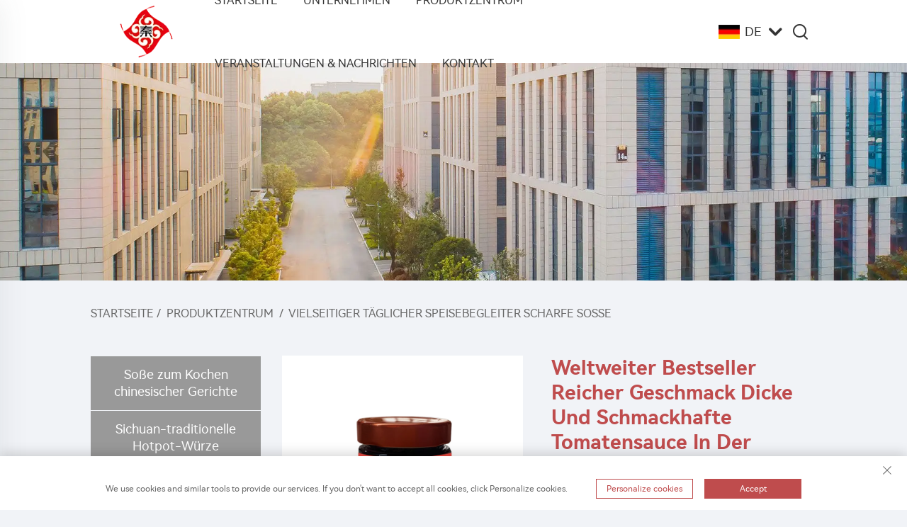

--- FILE ---
content_type: text/html; charset=utf-8
request_url: https://www.qinmafood.com/de/global-bestseller-rich-taste-thick-and-tasty-tomato-sauce-tomato-sauce-bottle
body_size: 14373
content:
<!DOCTYPE html>
<html lang="de">
<head>
<meta http-equiv="Content-Type" content="text/html;charset=UTF-8">
<meta name="referrer" content="no-referrer-when-downgrade">
<meta content="text/html; charset=utf-8" http-equiv="Content-Type">
<meta name="viewport" content="width=device-width, initial-scale=1.0, maximum-scale=1.0, user-scalable=no">
<meta http-equiv="X-UA-Compatible" content="IE=edge,chrome=1">
<title>Weltweiter Bestseller Reicher Geschmack Dicke und schmackhafte Tomatensauce in der Flasche, China Weltweiter Bestseller Reicher Geschmack Dicke und schmackhafte Tomatensauce in der Flasche Manufacturers, Suppliers, Factory -Chongqing Qinma Food Co., Ltd.</title>
<meta name="keywords" content="Cheap Weltweiter Bestseller Reicher Geschmack Dicke und schmackhafte Tomatensauce in der Flasche, Weltweiter Bestseller Reicher Geschmack Dicke und schmackhafte Tomatensauce in der Flasche For sale, Wholesale Weltweiter Bestseller Reicher Geschmack Dicke und schmackhafte Tomatensauce in der Flasche">
<meta name="description" content="Chongqing Qinma Food Co., Ltd., gegründet im Jahr 2005, ist ein professioneller moderner Hersteller, der sich mit der Forschung, Entwicklung, Produktion und Verkauf von Gewürzen beschäftigt. Wir produzieren köstliche, sichere und gesunde Kondimente-Serien.">
<link rel="shortcut icon" href="https://shopcdnpro.grainajz.com/template/432_CQ/images/favicon.ico">
<link rel="stylesheet" type="text/css" href="https://shopcdnpro.grainajz.com/template/432_CQ/css/public.css">
<link rel="stylesheet" type="text/css" href="https://shopcdnpro.grainajz.com/template/432_CQ/css/goods_read.css">
<link rel="stylesheet" type="text/css" href="https://shopcdnpro.grainajz.com/template/432_CQ/css/swiper7.css">
<link type="text/css" rel="stylesheet" href="https://shopcdnpro.grainajz.com/template/432_CQ/css/jquery.fancybox.css">
<style>
.richtext.is-magic .J_module {margin-bottom: 10px;}
.J_module .flex-layout-h {display: flex;flex-direction: row;flex-wrap: wrap;justify-content: space-between;flex: 1 0 auto;}
.J_module .flex-layout-v {flex: 1;display: flex;flex-direction: column;}
#detail_decorate_root{width:750px;margin:0 auto;}
#detail_decorate_root table{margin:20px 0px;}
</style>
<script type="text/javascript" src="https://shopcdnpro.grainajz.com/template/432_CQ/js/jquery.js" defer></script><script defer type="text/javascript" src="https://shopcdnpro.grainajz.com/template/432_CQ/js/wow.js"></script><script>
    window.dataLayer = window.dataLayer || [];
    function gtag() { dataLayer.push(arguments); }

    // 1. 每个页面先默认 不同意追踪 及 不接受 cookie
    gtag('consent', 'default', {
        analytics_storage: 'denied',
        ad_storage: 'denied',
        ad_user_data: 'denied',
        ad_personalization: 'denied',
        wait_for_update: 500, // wait for an update signal to overwrite, if any. (for waiting CMP)
        region: [
            'AT', 'BE', 'BG', 'CY', 'CZ', 'DE', 'DK', 'EE', 'ES', 'FI', 'FR', 'GR', 'HR', 'HU', 'IE', 'IS', 'IT', 'LI', 'LT', 'LU', 'LV', 'MT', 'NL', 'NO', 'PL', 'PT', 'RO', 'SE', 'SI', 'SK'
        ] // apply default to specific regions only
    });

    // 1.a 其它可选的设置
    gtag('set', 'url_passthrough', true); // improve tracking via querystring info when consent is denied
    gtag('set', 'ads_data_redaction', true); // further remove ads click info when ad_storage is denied
</script><script>
    // 2. 根据用户之前是否同意的选项 在每个页面自动触发 代码同意追踪 及 cookie
    if (localStorage['gtag.consent.option'] !== undefined) {
        const option = JSON.parse(localStorage['gtag.consent.option']);
        gtag('consent', 'update', option);
    }
</script><script>
    // 按钮的代码 给用户 同意 cookie
    document.addEventListener('click', function (e) {
        const btnAcceptCookie = e.target.closest('.cookie-policy__accept-button'); //同意按钮
        if (btnAcceptCookie === null) return;

        const option = {
            'analytics_storage': 'granted',
            'ad_storage': 'granted',
            'ad_user_data': 'granted',
            'ad_personalization': 'granted'
        };
        gtag('consent', 'update', option);

        // 3. 保存并记录用户是否同意的选项 以便下一页面自动选择是否同意 cookie
        localStorage['gtag.consent.option'] = JSON.stringify(option);
    });
</script><link rel="canonical" href="https://www.qinmafood.com/global-bestseller-rich-taste-thick-and-tasty-tomato-sauce-tomato-sauce-bottle">
<link rel="alternate" hreflang="x-default" href="https://www.qinmafood.com/global-bestseller-rich-taste-thick-and-tasty-tomato-sauce-tomato-sauce-bottle">
<link rel="alternate" hreflang="en" href="https://www.qinmafood.com/global-bestseller-rich-taste-thick-and-tasty-tomato-sauce-tomato-sauce-bottle">
<link rel="alternate" hreflang="ar" href="https://www.qinmafood.com/ar/global-bestseller-rich-taste-thick-and-tasty-tomato-sauce-tomato-sauce-bottle">
<link rel="alternate" hreflang="bg" href="https://www.qinmafood.com/bg/global-bestseller-rich-taste-thick-and-tasty-tomato-sauce-tomato-sauce-bottle">
<link rel="alternate" hreflang="cs" href="https://www.qinmafood.com/cs/global-bestseller-rich-taste-thick-and-tasty-tomato-sauce-tomato-sauce-bottle">
<link rel="alternate" hreflang="da" href="https://www.qinmafood.com/da/global-bestseller-rich-taste-thick-and-tasty-tomato-sauce-tomato-sauce-bottle">
<link rel="alternate" hreflang="nl" href="https://www.qinmafood.com/nl/global-bestseller-rich-taste-thick-and-tasty-tomato-sauce-tomato-sauce-bottle">
<link rel="alternate" hreflang="fi" href="https://www.qinmafood.com/fi/global-bestseller-rich-taste-thick-and-tasty-tomato-sauce-tomato-sauce-bottle">
<link rel="alternate" hreflang="fr" href="https://www.qinmafood.com/fr/global-bestseller-rich-taste-thick-and-tasty-tomato-sauce-tomato-sauce-bottle">
<link rel="alternate" hreflang="de" href="https://www.qinmafood.com/de/global-bestseller-rich-taste-thick-and-tasty-tomato-sauce-tomato-sauce-bottle">
<link rel="alternate" hreflang="el" href="https://www.qinmafood.com/el/global-bestseller-rich-taste-thick-and-tasty-tomato-sauce-tomato-sauce-bottle">
<link rel="alternate" hreflang="hi" href="https://www.qinmafood.com/hi/global-bestseller-rich-taste-thick-and-tasty-tomato-sauce-tomato-sauce-bottle">
<link rel="alternate" hreflang="it" href="https://www.qinmafood.com/it/global-bestseller-rich-taste-thick-and-tasty-tomato-sauce-tomato-sauce-bottle">
<link rel="alternate" hreflang="ja" href="https://www.qinmafood.com/ja/global-bestseller-rich-taste-thick-and-tasty-tomato-sauce-tomato-sauce-bottle">
<link rel="alternate" hreflang="ko" href="https://www.qinmafood.com/ko/global-bestseller-rich-taste-thick-and-tasty-tomato-sauce-tomato-sauce-bottle">
<link rel="alternate" hreflang="no" href="https://www.qinmafood.com/no/global-bestseller-rich-taste-thick-and-tasty-tomato-sauce-tomato-sauce-bottle">
<link rel="alternate" hreflang="pl" href="https://www.qinmafood.com/pl/global-bestseller-rich-taste-thick-and-tasty-tomato-sauce-tomato-sauce-bottle">
<link rel="alternate" hreflang="pt" href="https://www.qinmafood.com/pt/global-bestseller-rich-taste-thick-and-tasty-tomato-sauce-tomato-sauce-bottle">
<link rel="alternate" hreflang="ro" href="https://www.qinmafood.com/ro/global-bestseller-rich-taste-thick-and-tasty-tomato-sauce-tomato-sauce-bottle">
<link rel="alternate" hreflang="ru" href="https://www.qinmafood.com/ru/global-bestseller-rich-taste-thick-and-tasty-tomato-sauce-tomato-sauce-bottle">
<link rel="alternate" hreflang="es" href="https://www.qinmafood.com/es/global-bestseller-rich-taste-thick-and-tasty-tomato-sauce-tomato-sauce-bottle">
<link rel="alternate" hreflang="sv" href="https://www.qinmafood.com/sv/global-bestseller-rich-taste-thick-and-tasty-tomato-sauce-tomato-sauce-bottle">
<link rel="alternate" hreflang="tl" href="https://www.qinmafood.com/tl/global-bestseller-rich-taste-thick-and-tasty-tomato-sauce-tomato-sauce-bottle">
<link rel="alternate" hreflang="id" href="https://www.qinmafood.com/id/global-bestseller-rich-taste-thick-and-tasty-tomato-sauce-tomato-sauce-bottle">
<link rel="alternate" hreflang="lt" href="https://www.qinmafood.com/lt/global-bestseller-rich-taste-thick-and-tasty-tomato-sauce-tomato-sauce-bottle">
<link rel="alternate" hreflang="uk" href="https://www.qinmafood.com/uk/global-bestseller-rich-taste-thick-and-tasty-tomato-sauce-tomato-sauce-bottle">
<link rel="alternate" hreflang="vi" href="https://www.qinmafood.com/vi/global-bestseller-rich-taste-thick-and-tasty-tomato-sauce-tomato-sauce-bottle">
<link rel="alternate" hreflang="hu" href="https://www.qinmafood.com/hu/global-bestseller-rich-taste-thick-and-tasty-tomato-sauce-tomato-sauce-bottle">
<link rel="alternate" hreflang="th" href="https://www.qinmafood.com/th/global-bestseller-rich-taste-thick-and-tasty-tomato-sauce-tomato-sauce-bottle">
<link rel="alternate" hreflang="ms" href="https://www.qinmafood.com/ms/global-bestseller-rich-taste-thick-and-tasty-tomato-sauce-tomato-sauce-bottle">
<link rel="alternate" hreflang="be" href="https://www.qinmafood.com/be/global-bestseller-rich-taste-thick-and-tasty-tomato-sauce-tomato-sauce-bottle">
<link rel="alternate" hreflang="bn" href="https://www.qinmafood.com/bn/global-bestseller-rich-taste-thick-and-tasty-tomato-sauce-tomato-sauce-bottle">
<link rel="alternate" hreflang="mn" href="https://www.qinmafood.com/mn/global-bestseller-rich-taste-thick-and-tasty-tomato-sauce-tomato-sauce-bottle">
<link rel="alternate" hreflang="my" href="https://www.qinmafood.com/my/global-bestseller-rich-taste-thick-and-tasty-tomato-sauce-tomato-sauce-bottle">
<link rel="alternate" hreflang="mg" href="https://www.qinmafood.com/mg/global-bestseller-rich-taste-thick-and-tasty-tomato-sauce-tomato-sauce-bottle">
<link rel="alternate" hreflang="su" href="https://www.qinmafood.com/su/global-bestseller-rich-taste-thick-and-tasty-tomato-sauce-tomato-sauce-bottle">
<link rel="alternate" hreflang="xh" href="https://www.qinmafood.com/xh/global-bestseller-rich-taste-thick-and-tasty-tomato-sauce-tomato-sauce-bottle">
<link rel="alternate" hreflang="ky" href="https://www.qinmafood.com/ky/global-bestseller-rich-taste-thick-and-tasty-tomato-sauce-tomato-sauce-bottle">
<link rel="alternate" hreflang="uz" href="https://www.qinmafood.com/uz/global-bestseller-rich-taste-thick-and-tasty-tomato-sauce-tomato-sauce-bottle">
<link rel="alternate" hreflang="so" href="https://www.qinmafood.com/so/global-bestseller-rich-taste-thick-and-tasty-tomato-sauce-tomato-sauce-bottle">
<link rel="alternate" hreflang="la" href="https://www.qinmafood.com/la/global-bestseller-rich-taste-thick-and-tasty-tomato-sauce-tomato-sauce-bottle">
<style>
        .h1 {
          font-size: 36px;
          font-weight: 700;
          color: var(--title-text-color, #000);
          font-family: var(--title-font-family);
        }
        @media only screen and (max-width: 767px) {
          .h1 {
            font-size: 22px;
          }
        }
      </style>
<!-- Google Tag Manager --><script>(function(w,d,s,l,i){w[l]=w[l]||[];w[l].push({'gtm.start':
      new Date().getTime(),event:'gtm.js'});var f=d.getElementsByTagName(s)[0],
      j=d.createElement(s),dl=l!='dataLayer'?'&l='+l:'';j.async=true;j.src=
      'https://www.googletagmanager.com/gtm.js?id='+i+dl;f.parentNode.insertBefore(j,f);
      })(window,document,'script','dataLayer','GTM-T7XQV56M');</script><!-- End Google Tag Manager --><script>
      // 存储数据到 localStorage，并设置有效期
      function setLocalStorageWithExpiry(key, value, ttlDays = 7) {
        const expiryDate = new Date().getTime() + ttlDays * 24 * 60 * 60 * 1000; // ttlDays 转为毫秒
        const data = {
          value: value,
          expiry: expiryDate,
        };
        localStorage.setItem(key, JSON.stringify(data));
      }
      // 从 localStorage 获取数据，如果已过期则删除该项
      function getLocalStorageWithExpiry(key) {
        try {
          const item = localStorage.getItem(key);
          if (!item) return null; // 如果没有数据，返回 null
          const parsedItem = JSON.parse(item);
          const currentTime = new Date().getTime();
          // 如果缓存数据过期，则删除并返回 null
          if (currentTime > parsedItem.expiry) {
            localStorage.removeItem(key);
            return null;
          }
          return parsedItem.value;
        } catch (error) {
          console.log(error)
          return null
        }
      }
      function trackError(params) {
        fetch('https://shops-event.datasanalytics.com/' +
          window.location.host +
          window.location.pathname +
          window.location.search, {
          method: 'POST',
          mode: 'cors',
          headers: {
            'Content-Type': 'application/json',
          },
          body: JSON.stringify(params),
        }).catch((error) => {
          console.log('errorTrack', error);
        }); 
      }
      var _paq = window._paq = window._paq || [];
      var xm_gclid = window.location.search && (new URLSearchParams(window.location.search).get('gadid') || new URLSearchParams(window.location.search).get('gclid'));
      if (xm_gclid) {
        setLocalStorageWithExpiry('XM_TRACE_AD', xm_gclid)
        var domain = window.location.hostname;
        var searchParams = new URLSearchParams();
        searchParams.set('gclid', xm_gclid);
        searchParams.set('domain', domain);
        var url = "https://cms.xiaoman.cn/shop-api/External/Gclid?" + searchParams.toString();
        fetch(url, {method: 'GET',});
      }
      /* tracker methods like "setCustomDimension" should be called before "trackPageView" */
      var parseCookie = (value) =>
        value
          .split(';')
          .map(v => v.split('='))
          .reduce((acc, v) => {
              acc[decodeURIComponent(v[0].trim())] = decodeURIComponent((v[1]||'').trim());
              return acc;
          }, {});
      var gclid = xm_gclid || parseCookie(document.cookie).gclid || getLocalStorageWithExpiry('XM_TRACE_AD');
      if (gclid) {
        _paq.push(['setCustomDimension', customDimensionId = 4, customDimensionValue = gclid]);
      }
      _paq.push(["setDocumentTitle", document.domain + "/" + document.title]);
      _paq.push(["setCookieDomain", "*.qinmafood.com"]);
      _paq.push(['trackPageView']);
      _paq.push(['enableLinkTracking']);

      var u="https://matomo.datasanalytics.com/";
      _paq.push(['setTrackerUrl', u+'matomo.php']);
      _paq.push(['setSiteId', '62']);
      
      (function (w, d, s, l, i) {
        w[l] = w[l] || [];
        w[l].push({ 'gtm.start': new Date().getTime(), event: 'gtm.js' });
        var f = d.getElementsByTagName(s)[0],
          j = d.createElement(s),
          dl = l != 'dataLayer' ? '&l=' + l : '';
        j.async = true;
        j.src = 'https://www.googletagmanager.com/gtm.js?id=' + i + dl;
      
        j.onload = () => {
          console.log('mtm-sdk-load-track-success');
        };
      
        var baseTime = new Date().getTime();
        var trackedFlag = false;
        var offsetTime = -new Date().getTimezoneOffset() / 60;
        var timeZone;
        if (offsetTime >= 0) {
          timeZone = 'UTC+' + offsetTime;
        } else {
          timeZone = 'UTC' + offsetTime;
        }
        j.onerror = (e) => {
          trackError({
            type: 'MTM_SDK_LOAD_TRACK',
            src: 'https://www.googletagmanager.com/gtm.js?id='+i+dl,
            code: -1004,
            costTime: new Date().getTime() - baseTime,
            timeZone,
            errorSrc: (e && e.target && e.target.src) || '',
          })
          trackedFlag = true
          console.error('mtm-sdk-load-track-error');
        };   

        f.parentNode.insertBefore(j, f);
      
        setTimeout(function () {
          if (!window.matomo_site_id_cookie_key && !trackedFlag) {
            trackError({
              type: 'MTM_SDK_LOAD_TRACK',
              src: 'https://www.googletagmanager.com/gtm.js?id=' + i + dl,
              code: -1006,
              costTime: new Date().getTime() - baseTime,
              timeZone,
            });
            trackedFlag = true;
          }
        }, 3000);
      
        setTimeout(function () {
          if (window.matomo_site_id_cookie_key && trackedFlag) {
            trackError({
              type: 'MTM_SDK_LOAD_TRACK',
              src: 'https://www.googletagmanager.com/gtm.js?id=' + i + dl,
              code: 1006,
              costTime: new Date().getTime() - baseTime,
              timeZone,
            });
          }
        }, 10 * 1000);
      })(window, document, 'script', 'dataLayerShops', 'GTM-W6P22J4W');


      
      </script>
</head>
<body class="pro">
      <!-- Google Tag Manager (noscript) -->
      <noscript><iframe src="https://www.googletagmanager.com/ns.html?id=GTM-T7XQV56M" height="0" width="0" style="display:none;visibility:hidden"></iframe></noscript>
      <!-- End Google Tag Manager (noscript) -->
    
    

<link rel="stylesheet" type="text/css" href="https://shopcdnpro.grainajz.com/template/432_CQ/components/head/index.css">
<div class="arshine2-mo_leftmenu">
  <div class="tit cl">
<h6>Alle Kategorien</h6>
<span><i class="qico qico-guanbi"></i></span>
</div>
  <ul>
<li>
        <a href="/de/">Startseite</a>
    </li>
    
      <li>
        <a href="/de/Company">Unternehmen</a>
        
      </li>
    
      <li>
        <a href="/de/Product-center">Produktzentrum</a>
        
          <i class="qico qico-down down-btn"></i>
          <ul>
<li><a href="/de/Sauce-for-cooking-chinese-dishes">Soße zum Kochen chinesischer Gerichte</a></li>
            
              <li><a href="/de/Sichuan-traditional-hotpot-seasoning">Sichuan-traditionelle Hotpot-Würze</a></li>
            
              <li><a href="/de/Multifunction-daily-food-mate-spicy-sauce">Vielseitiger täglicher Speisebegleiter scharfe Soße</a></li>
            
          </ul>
</li>
    
      <li>
        <a href="/de/Events--news">Veranstaltungen &amp; Nachrichten</a>
        
      </li>
    
      <li>
        <a href="/de/Contact">Kontakt</a>
        
      </li>
    
  </ul>
</div>

<div class="arshine2-header">
  <div class="wp">
    <div class="logo wow fadeInLeft">
      <a href="/de/"><img src="https://shopcdnpro.grainajz.com/432/upload/logo/dff2d76c9f55a022de63401aae01df73a2764f5a9a5b272c5854472ed9e17728.png" alt="Chongqing Qinma Food Co., Ltd."></a>
    </div>
    <!--  <div class="home-logo"><a href="/" rel="nofollow">Chongqing Qinma Food Co., Ltd.</a></div> -->
    <div class="nav wow fadeInUp">
      <ul>
<li>
          <a href="/de/">Startseite</a>
        </li>
        
          <li>
            <a href="/de/Company">Unternehmen</a>
            
          </li>
        
          <li>
            <a href="/de/Product-center">Produktzentrum</a>
            
              <ul>
<li>
                    <a href="/de/Sauce-for-cooking-chinese-dishes">
                      Soße zum Kochen chinesischer Gerichte
                      
                    </a>
                    
                  </li>
                
                  <li>
                    <a href="/de/Sichuan-traditional-hotpot-seasoning">
                      Sichuan-traditionelle Hotpot-Würze
                      
                    </a>
                    
                  </li>
                
                  <li>
                    <a href="/de/Multifunction-daily-food-mate-spicy-sauce">
                      Vielseitiger täglicher Speisebegleiter scharfe Soße
                      
                    </a>
                    
                  </li>
                
              </ul>
</li>
        
          <li>
            <a href="/de/Events--news">Veranstaltungen &amp; Nachrichten</a>
            
          </li>
        
          <li>
            <a href="/de/Contact">Kontakt</a>
            
          </li>
        
      </ul>
</div>
    <div class="header_right wow fadeInRight">
      <div class="header-lang">
        <div class="box"> 
          <img src="https://shopcdnpro.grainajz.com/template/40_flag/flag/en.png"><em>EN</em><i class="qico qico-down12"></i>
        </div>
        <div class="lang-box"> 
          <ul class="language-switch">
<li>
                <a href="https://www.qinmafood.com/Multifunction-daily-food-mate-spicy-sauce" rel="nofollow" tran="no" data-lang="en" aria-label="en">
                  <img src="https://shopcdnpro.grainajz.com/template/40_flag/flag/en.png" alt="en">EN</a>
              </li>
            
              <li>
                <a href="https://www.qinmafood.com/ar/Multifunction-daily-food-mate-spicy-sauce" rel="nofollow" tran="no" data-lang="ar" aria-label="ar">
                  <img src="https://shopcdnpro.grainajz.com/template/40_flag/flag/ar.png" alt="ar">
                  AR
                </a>
              </li>
            
              <li>
                <a href="https://www.qinmafood.com/bg/Multifunction-daily-food-mate-spicy-sauce" rel="nofollow" tran="no" data-lang="bg" aria-label="bg">
                  <img src="https://shopcdnpro.grainajz.com/template/40_flag/flag/bg.png" alt="bg">
                  BG
                </a>
              </li>
            
              <li>
                <a href="https://www.qinmafood.com/cs/Multifunction-daily-food-mate-spicy-sauce" rel="nofollow" tran="no" data-lang="cs" aria-label="cs">
                  <img src="https://shopcdnpro.grainajz.com/template/40_flag/flag/cs.png" alt="cs">
                  CS
                </a>
              </li>
            
              <li>
                <a href="https://www.qinmafood.com/da/Multifunction-daily-food-mate-spicy-sauce" rel="nofollow" tran="no" data-lang="da" aria-label="da">
                  <img src="https://shopcdnpro.grainajz.com/template/40_flag/flag/da.png" alt="da">
                  DA
                </a>
              </li>
            
              <li>
                <a href="https://www.qinmafood.com/nl/Multifunction-daily-food-mate-spicy-sauce" rel="nofollow" tran="no" data-lang="nl" aria-label="nl">
                  <img src="https://shopcdnpro.grainajz.com/template/40_flag/flag/nl.png" alt="nl">
                  NL
                </a>
              </li>
            
              <li>
                <a href="https://www.qinmafood.com/fi/Multifunction-daily-food-mate-spicy-sauce" rel="nofollow" tran="no" data-lang="fi" aria-label="fi">
                  <img src="https://shopcdnpro.grainajz.com/template/40_flag/flag/fi.png" alt="fi">
                  FI
                </a>
              </li>
            
              <li>
                <a href="https://www.qinmafood.com/fr/Multifunction-daily-food-mate-spicy-sauce" rel="nofollow" tran="no" data-lang="fr" aria-label="fr">
                  <img src="https://shopcdnpro.grainajz.com/template/40_flag/flag/fr.png" alt="fr">
                  FR
                </a>
              </li>
            
              <li>
                <a href="https://www.qinmafood.com/de/Multifunction-daily-food-mate-spicy-sauce" rel="nofollow" tran="no" data-lang="de" aria-label="de">
                  <img src="https://shopcdnpro.grainajz.com/template/40_flag/flag/de.png" alt="de">
                  DE
                </a>
              </li>
            
              <li>
                <a href="https://www.qinmafood.com/el/Multifunction-daily-food-mate-spicy-sauce" rel="nofollow" tran="no" data-lang="el" aria-label="el">
                  <img src="https://shopcdnpro.grainajz.com/template/40_flag/flag/el.png" alt="el">
                  EL
                </a>
              </li>
            
              <li>
                <a href="https://www.qinmafood.com/hi/Multifunction-daily-food-mate-spicy-sauce" rel="nofollow" tran="no" data-lang="hi" aria-label="hi">
                  <img src="https://shopcdnpro.grainajz.com/template/40_flag/flag/hi.png" alt="hi">
                  HI
                </a>
              </li>
            
              <li>
                <a href="https://www.qinmafood.com/it/Multifunction-daily-food-mate-spicy-sauce" rel="nofollow" tran="no" data-lang="it" aria-label="it">
                  <img src="https://shopcdnpro.grainajz.com/template/40_flag/flag/it.png" alt="it">
                  IT
                </a>
              </li>
            
              <li>
                <a href="https://www.qinmafood.com/ja/Multifunction-daily-food-mate-spicy-sauce" rel="nofollow" tran="no" data-lang="ja" aria-label="ja">
                  <img src="https://shopcdnpro.grainajz.com/template/40_flag/flag/ja.png" alt="ja">
                  JA
                </a>
              </li>
            
              <li>
                <a href="https://www.qinmafood.com/ko/Multifunction-daily-food-mate-spicy-sauce" rel="nofollow" tran="no" data-lang="ko" aria-label="ko">
                  <img src="https://shopcdnpro.grainajz.com/template/40_flag/flag/ko.png" alt="ko">
                  KO
                </a>
              </li>
            
              <li>
                <a href="https://www.qinmafood.com/no/Multifunction-daily-food-mate-spicy-sauce" rel="nofollow" tran="no" data-lang="no" aria-label="no">
                  <img src="https://shopcdnpro.grainajz.com/template/40_flag/flag/no.png" alt="no">
                  NO
                </a>
              </li>
            
              <li>
                <a href="https://www.qinmafood.com/pl/Multifunction-daily-food-mate-spicy-sauce" rel="nofollow" tran="no" data-lang="pl" aria-label="pl">
                  <img src="https://shopcdnpro.grainajz.com/template/40_flag/flag/pl.png" alt="pl">
                  PL
                </a>
              </li>
            
              <li>
                <a href="https://www.qinmafood.com/pt/Multifunction-daily-food-mate-spicy-sauce" rel="nofollow" tran="no" data-lang="pt" aria-label="pt">
                  <img src="https://shopcdnpro.grainajz.com/template/40_flag/flag/pt.png" alt="pt">
                  PT
                </a>
              </li>
            
              <li>
                <a href="https://www.qinmafood.com/ro/Multifunction-daily-food-mate-spicy-sauce" rel="nofollow" tran="no" data-lang="ro" aria-label="ro">
                  <img src="https://shopcdnpro.grainajz.com/template/40_flag/flag/ro.png" alt="ro">
                  RO
                </a>
              </li>
            
              <li>
                <a href="https://www.qinmafood.com/ru/Multifunction-daily-food-mate-spicy-sauce" rel="nofollow" tran="no" data-lang="ru" aria-label="ru">
                  <img src="https://shopcdnpro.grainajz.com/template/40_flag/flag/ru.png" alt="ru">
                  RU
                </a>
              </li>
            
              <li>
                <a href="https://www.qinmafood.com/es/Multifunction-daily-food-mate-spicy-sauce" rel="nofollow" tran="no" data-lang="es" aria-label="es">
                  <img src="https://shopcdnpro.grainajz.com/template/40_flag/flag/es.png" alt="es">
                  ES
                </a>
              </li>
            
              <li>
                <a href="https://www.qinmafood.com/sv/Multifunction-daily-food-mate-spicy-sauce" rel="nofollow" tran="no" data-lang="sv" aria-label="sv">
                  <img src="https://shopcdnpro.grainajz.com/template/40_flag/flag/sv.png" alt="sv">
                  SV
                </a>
              </li>
            
              <li>
                <a href="https://www.qinmafood.com/tl/Multifunction-daily-food-mate-spicy-sauce" rel="nofollow" tran="no" data-lang="tl" aria-label="tl">
                  <img src="https://shopcdnpro.grainajz.com/template/40_flag/flag/tl.png" alt="tl">
                  TL
                </a>
              </li>
            
              <li>
                <a href="https://www.qinmafood.com/id/Multifunction-daily-food-mate-spicy-sauce" rel="nofollow" tran="no" data-lang="id" aria-label="id">
                  <img src="https://shopcdnpro.grainajz.com/template/40_flag/flag/id.png" alt="id">
                  ID
                </a>
              </li>
            
              <li>
                <a href="https://www.qinmafood.com/lt/Multifunction-daily-food-mate-spicy-sauce" rel="nofollow" tran="no" data-lang="lt" aria-label="lt">
                  <img src="https://shopcdnpro.grainajz.com/template/40_flag/flag/lt.png" alt="lt">
                  LT
                </a>
              </li>
            
              <li>
                <a href="https://www.qinmafood.com/uk/Multifunction-daily-food-mate-spicy-sauce" rel="nofollow" tran="no" data-lang="uk" aria-label="uk">
                  <img src="https://shopcdnpro.grainajz.com/template/40_flag/flag/uk.png" alt="uk">
                  UK
                </a>
              </li>
            
              <li>
                <a href="https://www.qinmafood.com/vi/Multifunction-daily-food-mate-spicy-sauce" rel="nofollow" tran="no" data-lang="vi" aria-label="vi">
                  <img src="https://shopcdnpro.grainajz.com/template/40_flag/flag/vi.png" alt="vi">
                  VI
                </a>
              </li>
            
              <li>
                <a href="https://www.qinmafood.com/hu/Multifunction-daily-food-mate-spicy-sauce" rel="nofollow" tran="no" data-lang="hu" aria-label="hu">
                  <img src="https://shopcdnpro.grainajz.com/template/40_flag/flag/hu.png" alt="hu">
                  HU
                </a>
              </li>
            
              <li>
                <a href="https://www.qinmafood.com/th/Multifunction-daily-food-mate-spicy-sauce" rel="nofollow" tran="no" data-lang="th" aria-label="th">
                  <img src="https://shopcdnpro.grainajz.com/template/40_flag/flag/th.png" alt="th">
                  TH
                </a>
              </li>
            
              <li>
                <a href="https://www.qinmafood.com/ms/Multifunction-daily-food-mate-spicy-sauce" rel="nofollow" tran="no" data-lang="ms" aria-label="ms">
                  <img src="https://shopcdnpro.grainajz.com/template/40_flag/flag/ms.png" alt="ms">
                  MS
                </a>
              </li>
            
              <li>
                <a href="https://www.qinmafood.com/be/Multifunction-daily-food-mate-spicy-sauce" rel="nofollow" tran="no" data-lang="be" aria-label="be">
                  <img src="https://shopcdnpro.grainajz.com/template/40_flag/flag/be.png" alt="be">
                  BE
                </a>
              </li>
            
              <li>
                <a href="https://www.qinmafood.com/bn/Multifunction-daily-food-mate-spicy-sauce" rel="nofollow" tran="no" data-lang="bn" aria-label="bn">
                  <img src="https://shopcdnpro.grainajz.com/template/40_flag/flag/bn.png" alt="bn">
                  BN
                </a>
              </li>
            
              <li>
                <a href="https://www.qinmafood.com/mn/Multifunction-daily-food-mate-spicy-sauce" rel="nofollow" tran="no" data-lang="mn" aria-label="mn">
                  <img src="https://shopcdnpro.grainajz.com/template/40_flag/flag/mn.png" alt="mn">
                  MN
                </a>
              </li>
            
              <li>
                <a href="https://www.qinmafood.com/my/Multifunction-daily-food-mate-spicy-sauce" rel="nofollow" tran="no" data-lang="my" aria-label="my">
                  <img src="https://shopcdnpro.grainajz.com/template/40_flag/flag/my.png" alt="my">
                  MY
                </a>
              </li>
            
              <li>
                <a href="https://www.qinmafood.com/mg/Multifunction-daily-food-mate-spicy-sauce" rel="nofollow" tran="no" data-lang="mg" aria-label="mg">
                  <img src="https://shopcdnpro.grainajz.com/template/40_flag/flag/mg.png" alt="mg">
                  MG
                </a>
              </li>
            
              <li>
                <a href="https://www.qinmafood.com/su/Multifunction-daily-food-mate-spicy-sauce" rel="nofollow" tran="no" data-lang="su" aria-label="su">
                  <img src="https://shopcdnpro.grainajz.com/template/40_flag/flag/su.png" alt="su">
                  SU
                </a>
              </li>
            
              <li>
                <a href="https://www.qinmafood.com/xh/Multifunction-daily-food-mate-spicy-sauce" rel="nofollow" tran="no" data-lang="xh" aria-label="xh">
                  <img src="https://shopcdnpro.grainajz.com/template/40_flag/flag/xh.png" alt="xh">
                  XH
                </a>
              </li>
            
              <li>
                <a href="https://www.qinmafood.com/ky/Multifunction-daily-food-mate-spicy-sauce" rel="nofollow" tran="no" data-lang="ky" aria-label="ky">
                  <img src="https://shopcdnpro.grainajz.com/template/40_flag/flag/ky.png" alt="ky">
                  KY
                </a>
              </li>
            
              <li>
                <a href="https://www.qinmafood.com/uz/Multifunction-daily-food-mate-spicy-sauce" rel="nofollow" tran="no" data-lang="uz" aria-label="uz">
                  <img src="https://shopcdnpro.grainajz.com/template/40_flag/flag/uz.png" alt="uz">
                  UZ
                </a>
              </li>
            
              <li>
                <a href="https://www.qinmafood.com/so/Multifunction-daily-food-mate-spicy-sauce" rel="nofollow" tran="no" data-lang="so" aria-label="so">
                  <img src="https://shopcdnpro.grainajz.com/template/40_flag/flag/so.png" alt="so">
                  SO
                </a>
              </li>
            
              <li>
                <a href="https://www.qinmafood.com/la/Multifunction-daily-food-mate-spicy-sauce" rel="nofollow" tran="no" data-lang="la" aria-label="la">
                  <img src="https://shopcdnpro.grainajz.com/template/40_flag/flag/la.png" alt="la">
                  LA
                </a>
              </li>
            
          </ul>
</div>
      </div>
      <div class="search">
        <h3><i class="qico qico-search3"></i></h3>
        <form class="serchbox" name="search" method="post" action="javascript:void(0)">
          <input type="hidden" name="type" value="product"><input class="submit_text" type="text" name="keys" placeholder="Suche"><input class="submit_btn" type="submit" value="GO">
</form>
      </div>
      
      <span class="mo-header-menu"><i class="qico qico-caidan"></i></span>
      
    </div>
  </div>
</div>

<script defer type="text/javascript" src="https://shopcdnpro.grainajz.com/template/432_CQ/components/head/index.js"></script><script defer type="text/javascript" src="https://shopcdnpro.grainajz.com/template/432_CQ/js/wow.js"></script><link rel="stylesheet" type="text/css" href="https://shopcdnpro.grainajz.com/template/432_CQ/components/arshine2_sidebanner/index.css">
<div class="sidebanner"><img src="https://shopcdnpro.grainajz.com/copiedimages/397adab1-68bd-4363-bb2e-40faf7eceaa5.jpg" alt="Mehrfunktions-Tagesessen-Spicy-Soße"></div>

<div class="path">
  <div class="wp">
    <p>
      <a href="/de/">Startseite</a> / 
      
      
        
        
        
        <a href="/de/Product-center">Produktzentrum</a>
         / 
      
        
        
        
        <a href="/de/Multifunction-daily-food-mate-spicy-sauce">Vielseitiger täglicher Speisebegleiter scharfe Soße</a>
        
      
    </p>
  </div>
</div>
  
    <div class="main wp cl">
      <link rel="stylesheet" type="text/css" href="https://shopcdnpro.grainajz.com/template/432_CQ/components/arshine2_left/index.css">
<div class="main-left">
    <div class="sidemenu">
        <h3>Produkte</h3>
        <ul>
<li>
                            <h2><a href="/de/Sauce-for-cooking-chinese-dishes">Soße zum Kochen chinesischer Gerichte</a></h2>
                        </li>
                    
                    
            
                
                    
                        <li>
                            <h2><a href="/de/Sichuan-traditional-hotpot-seasoning">Sichuan-traditionelle Hotpot-Würze</a></h2>
                        </li>
                    
                    
            
                
                    
                        <li class="active">
                            <h2><a href="/de/Multifunction-daily-food-mate-spicy-sauce">Vielseitiger täglicher Speisebegleiter scharfe Soße</a></h2>
                        </li>
                    
                    
            
        </ul>
</div>
</div>

<script defer type="text/javascript" src="https://shopcdnpro.grainajz.com/template/432_CQ/components/arshine2_left/index.js"></script><div class="main-right">
        <div class="pro_view">
          
          <div class="pro_img">
            <div class="view">
              <div class="swiper">
                <div class="swiper-wrapper">
                  
                    <div class="swiper-slide">
                      <a data-fancybox="images" href="https://sc04.alicdn.com/kf/He001cbb25f5942a5be13cdd51b77660ar.jpg"><img src="https://sc04.alicdn.com/kf/He001cbb25f5942a5be13cdd51b77660ar.jpg" alt="Weltweiter Bestseller Reicher Geschmack Dicke und schmackhafte Tomatensauce in der Flasche"></a>
                    </div>
                  
                    <div class="swiper-slide">
                      <a data-fancybox="images" href="https://sc04.alicdn.com/kf/Hd93e467022cf49089921a8a498e6e9f68.jpg"><img src="https://sc04.alicdn.com/kf/Hd93e467022cf49089921a8a498e6e9f68.jpg" alt="Weltweiter Bestseller Reicher Geschmack Dicke und schmackhafte Tomatensauce in der Flasche"></a>
                    </div>
                  
                    <div class="swiper-slide">
                      <a data-fancybox="images" href="https://sc04.alicdn.com/kf/H91e378447ff14e3b8c01a35cc0cf4421J.jpg"><img src="https://sc04.alicdn.com/kf/H91e378447ff14e3b8c01a35cc0cf4421J.jpg" alt="Weltweiter Bestseller Reicher Geschmack Dicke und schmackhafte Tomatensauce in der Flasche"></a>
                    </div>
                  
                    <div class="swiper-slide">
                      <a data-fancybox="images" href="https://sc04.alicdn.com/kf/H153e641d4a604b34be071712d693cca1J.jpg"><img src="https://sc04.alicdn.com/kf/H153e641d4a604b34be071712d693cca1J.jpg" alt="Weltweiter Bestseller Reicher Geschmack Dicke und schmackhafte Tomatensauce in der Flasche"></a>
                    </div>
                  
                    <div class="swiper-slide">
                      <a data-fancybox="images" href="https://sc04.alicdn.com/kf/Hcde51576d9c949cda1a8ef6997ca7525a.jpg"><img src="https://sc04.alicdn.com/kf/Hcde51576d9c949cda1a8ef6997ca7525a.jpg" alt="Weltweiter Bestseller Reicher Geschmack Dicke und schmackhafte Tomatensauce in der Flasche"></a>
                    </div>
                  
                    <div class="swiper-slide">
                      <a data-fancybox="images" href="https://sc04.alicdn.com/kf/Hf18e4842f56f433baa116771ae251d7ac.jpg"><img src="https://sc04.alicdn.com/kf/Hf18e4842f56f433baa116771ae251d7ac.jpg" alt="Weltweiter Bestseller Reicher Geschmack Dicke und schmackhafte Tomatensauce in der Flasche"></a>
                    </div>
                  
                </div>
              </div>
              <a class="arrow-left" href="#"><i class="qico qico-left6"></i></a>
              <a class="arrow-right" href="#"><i class="qico qico-right6"></i></a>
            </div>
            <div class="preview">
              <div class="swiper">
                <div class="swiper-wrapper">
                  
                    <div class="swiper-slide active-nav"><img src="https://sc04.alicdn.com/kf/He001cbb25f5942a5be13cdd51b77660ar.jpg" alt="Weltweiter Bestseller Reicher Geschmack Dicke und schmackhafte Tomatensauce in der Flasche"></div>
                  
                    <div class="swiper-slide active-nav"><img src="https://sc04.alicdn.com/kf/Hd93e467022cf49089921a8a498e6e9f68.jpg" alt="Weltweiter Bestseller Reicher Geschmack Dicke und schmackhafte Tomatensauce in der Flasche"></div>
                  
                    <div class="swiper-slide active-nav"><img src="https://sc04.alicdn.com/kf/H91e378447ff14e3b8c01a35cc0cf4421J.jpg" alt="Weltweiter Bestseller Reicher Geschmack Dicke und schmackhafte Tomatensauce in der Flasche"></div>
                  
                    <div class="swiper-slide active-nav"><img src="https://sc04.alicdn.com/kf/H153e641d4a604b34be071712d693cca1J.jpg" alt="Weltweiter Bestseller Reicher Geschmack Dicke und schmackhafte Tomatensauce in der Flasche"></div>
                  
                    <div class="swiper-slide active-nav"><img src="https://sc04.alicdn.com/kf/Hcde51576d9c949cda1a8ef6997ca7525a.jpg" alt="Weltweiter Bestseller Reicher Geschmack Dicke und schmackhafte Tomatensauce in der Flasche"></div>
                  
                    <div class="swiper-slide active-nav"><img src="https://sc04.alicdn.com/kf/Hf18e4842f56f433baa116771ae251d7ac.jpg" alt="Weltweiter Bestseller Reicher Geschmack Dicke und schmackhafte Tomatensauce in der Flasche"></div>
                  
                </div>
              </div>
            </div>
          </div>
          <div class="pro_view_inner">
            <h1>Weltweiter Bestseller Reicher Geschmack Dicke und schmackhafte Tomatensauce in der Flasche</h1>
            <div class="pro_para">
              <p class="download" style="display:none">Produktbroschüre:<a href=""><i class="qico qico-pdf"></i>Herunterladen</a></p>
            </div>
            <div class="btn-box contactbnt"> <a class="book" href="javascript:void(0)">Angebot anfordern</a> </div>
          </div>
        </div>
        <div class="pro_tab_box">
          <div class="pro_tab">
            <ul>
<li class="active">Einführung</li>
            </ul>
</div>
        </div>
        <div class="pro_content_box">
          <div class="pro_text pro-scroll">
            <div class="tit"><h3>Einführung</h3></div>
            <div class="pro-content">
              <p>Marke: qinma </p>
<p><br></p>
<p><br></p>
<p>Präsentation des Qinma Geschmacks – dies ist auf jeden Fall eine dicke, tiefschürfende, leckere Soße im Flaschenformat – dem weltweit besten Verkaufserfolg, der Ihre Geschmacksnerven auf eine Reise schicken kann, die wirklich aromatisch ist! Erstellt aus den frischesten und qualitativ besten Tomaten, die das Beste bieten, gibt diese Soße Ihrer täglichen Ernährung eine reiche und herzhafte Note, nach der Sie giern werden. <br>Jede Dose von Qinma Tiefer Geschmack Dicke Leckere Tomatensauce wird mit großer Sorgfalt hergestellt, wobei eine Mischung aus Gewürzen und Kräutern verwendet wird, um einen einzigartig befriedigenden Geschmack zu erzeugen. Die dichte und würzige Konsistenz der Sauce eignet sich hervorragend zum Eintauchen, Marinieren oder Auftragen auf Ihre bevorzugte Mahlzeit. <br>Egal, ob Sie Spaghetti kochen oder Ihre gewählten Vorspeisen eintunken, Qinma Taste this is certainly Thick that ist Tasty Sauce hat deep Ihre Geschmacksknospen im Griff. Die Vielseitigkeit und der Reichtum der Sauce machen sie ideal für alles von Huhn- und Rindfleischgerichten bis hin zu Pommes Frites und Hotdogs. <br>Die große Auswahl an Gründen, warum diese Sauce von vielen geliebt wird, liegt darin, dass sie keine Konservierungsstoffe enthält, die Farbstoffe sein können, weder künstlich noch Aromen. Jede Dose Qinma Rich Taste Thick and Tasty Tomato Sauce wird ohne schädliche Substanzen oder chemische Zusatzstoffe hergestellt. Dies macht sie eine ausgewogene und gesunde Alternative, die sicher für alle ist, die sie genießen. <br>Also, es ist nicht nur das Aussehen, über das Verbraucher schwärmen - sondern auch die Verpackung bringt ein bekanntes Niveau hinzu, das tatsächlich zusätzliche Vorteile bietet. Die Flasche wird mit einem Design hergestellt, das sie handlich und benutzerfreundlich macht, wodurch das Aufbewahren der Sauce sehr einfach wird. Der Schraubverschluss hält die Sauce frisch und verhindert Verschüttungen, während das stabile Glas etwas Schönheit in die Küche bringt. <br>Daher, ob Sie Eltern sind, die für ein schnelles und leckeres Abendessen sorgen oder ein Lebensmittelenthusiast, der neue Geschmäcker ausprobieren möchte, ist Deep Qinma Tasty Thick Tomato Sauce die perfekte Wahl für Sie. Es ist der weltweite Bestseller, der seit mehreren Jahren auf der ganzen Welt Genuss bereitet. </p>
<div data-host="3344222253" data-magic-global="%7B%22bizId%22%3A2216424326451%2C%22pageId%22%3A21330491749%2C%22siteId%22%3A10101489052%7D" data-id="detail_decorate_root" id="detail_decorate_root">
<style>#detail_decorate_root .magic-0{border-bottom-style:solid;border-bottom-color:#53647a;font-family:Roboto;font-size:24px;color:#53647a;font-style:normal;border-bottom-width:2px;padding-top:8px;padding-bottom:4px}#detail_decorate_root .magic-1{width:750px}#detail_decorate_root .magic-2{overflow:hidden;width:750px;height:1691px;margin-top:0;margin-bottom:0;margin-left:0;margin-right:0}#detail_decorate_root .magic-3{margin-top:0;margin-left:0;width:750px;height:1691px}#detail_decorate_root .magic-4{overflow:hidden;width:750px;height:827px;margin-top:0;margin-bottom:0;margin-left:0;margin-right:0}#detail_decorate_root .magic-5{margin-top:0;margin-left:0;width:750px;height:827px}#detail_decorate_root .magic-6{width:320px}#detail_decorate_root .magic-7{overflow:hidden;width:320px;height:139px;margin-top:0;margin-bottom:0;margin-left:0;margin-right:0}#detail_decorate_root .magic-8{margin-top:-60px;margin-left:1px;width:320px;height:320px}#detail_decorate_root .magic-9{overflow:hidden;width:320px;height:139px;margin-top:4px;margin-bottom:0;margin-left:0;margin-right:0}#detail_decorate_root .magic-10{margin-top:-90px;margin-left:0;width:320px;height:320px}#detail_decorate_root .magic-11{margin-top:-92px;margin-left:0;width:320px;height:320px}#detail_decorate_root .magic-12{overflow:hidden;width:426px;height:426px;margin-top:0;margin-bottom:0;margin-left:4px;margin-right:0}#detail_decorate_root .magic-13{margin-top:0;margin-left:0;width:426px;height:426px}#detail_decorate_root .magic-14{width:750px;border-collapse:collapse}#detail_decorate_root .magic-15{min-height:28px;padding:5px 10px;width:294px;min-height:28px;box-sizing:content-box}#detail_decorate_root .magic-16{text-align:left}#detail_decorate_root .magic-17{font-size:18px}#detail_decorate_root .magic-18{min-height:28px;padding:5px 10px;width:412px;min-height:28px;box-sizing:content-box}#detail_decorate_root .magic-19{margin-bottom:10px;overflow:hidden}#detail_decorate_root .magic-20{overflow:hidden;width:750px;height:1494.1860465116279px;margin-top:0;margin-bottom:0;margin-left:0;margin-right:0}#detail_decorate_root .magic-21{margin-top:0;margin-left:0;width:750px;height:1494.1860465116279px}#detail_decorate_root .magic-22{overflow:hidden;width:750px;height:507.7519379844961px;margin-top:0;margin-bottom:0;margin-left:0;margin-right:0}#detail_decorate_root .magic-23{margin-top:0;margin-left:0;width:750px;height:507.7519379844961px}#detail_decorate_root .magic-24{margin-bottom:10px;line-height:0}#detail_decorate_root .magic-25{width:750px;height:1071.7054263565892px;overflow:hidden;margin-bottom:0}#detail_decorate_root .magic-26{position:relative;left:0;top:0;width:750px;height:1071.7054263565892px}#detail_decorate_root .magic-27{width:750px;height:1094.9612403100775px;overflow:hidden;margin-bottom:0}#detail_decorate_root .magic-28{position:relative;left:0;top:0;width:750px;height:1094.9612403100775px}#detail_decorate_root .magic-29{width:750px;height:1288.7596899224807px;overflow:hidden;margin-bottom:0}#detail_decorate_root .magic-30{position:relative;left:0;top:0;width:750px;height:1288.7596899224807px}#detail_decorate_root .magic-31{overflow:hidden;width:750px;height:798.4496124031008px;margin-top:0;margin-bottom:0;margin-left:0;margin-right:0}#detail_decorate_root .magic-32{margin-top:0;margin-left:0;width:750px;height:798.4496124031008px}#detail_decorate_root .magic-33{overflow:hidden;width:750px;height:910.8527131782945px;margin-top:0;margin-bottom:0;margin-left:0;margin-right:0}#detail_decorate_root .magic-34{margin-top:0;margin-left:0;width:750px;height:910.8527131782945px}#detail_decorate_root .magic-35{vertical-align:top}#detail_decorate_root .magic-36{padding:0;margin:0;color:#333;font-size:14px;padding-left:4px;font-weight:bold;white-space:pre-wrap}#detail_decorate_root .magic-37{font-size:20px}#detail_decorate_root .magic-38{text-align:center}#detail_decorate_root .magic-39{vertical-align:top;display:block;padding-right:4px;box-sizing:border-box;padding-left:4px}#detail_decorate_root .magic-40{vertical-align:top;padding-bottom:4px;box-sizing:border-box;padding-top:4px}#detail_decorate_root .magic-41{padding:0;margin:0;white-space:pre-wrap;font-size:14px}#detail_decorate_root .magic-42{font-family:inherit;font-size:inherit;font-style:inherit;font-variant-ligatures:inherit;font-variant-caps:inherit}</style>
<div module-id="36341914077" module-title="detailProductNavigation" render="true" class="J_module"><div id="ali-anchor-AliMagic-83mb8x" data-section="AliMagic-83mb8x" data-section-title="Products Description" class="magic-0">Produktebeschreibung </div></div>
<div module-id="36341914078" module-title="detailSingleImage" render="true" class="J_module"><div class="icbu-pc-images magic-1"><div><div class="flex-layout-v"><div class="flex-layout-h magic-1"><div class="magic-2"><img src="https://shopcdnpro.grainajz.com/432/upload/other/fbfa648951627f6adc5906b2b533431a3e85e359f146e35c48257ebf755e3d1f.jpg" data-id="child-image-0" class="magic-3" alt="Global bestseller Rich taste Thick and tasty tomato sauce tomato sauce bottle details"></div></div></div></div></div></div>
<div module-id="36341914079" module-title="detailSingleImage" render="true" class="J_module"><div class="icbu-pc-images magic-1"><div><div class="flex-layout-v"><div class="flex-layout-h magic-1"><div class="magic-4"><img src="https://shopcdnpro.grainajz.com/432/upload/other/864088d482e0e85ce17af651cad700941c23d12dbc59656234adf25dade8b0ee.jpg" data-id="child-image-0" class="magic-5" alt="Global bestseller Rich taste Thick and tasty tomato sauce tomato sauce bottle supplier"></div></div></div></div></div></div>
<div module-id="36341914080" module-title="detailHorizontalImagesThree" render="true" class="J_module"><div class="icbu-pc-images magic-1"><div><div class="flex-layout-h">
<div class="flex-layout-v magic-6">
<div class="magic-7"><img src="https://shopcdnpro.grainajz.com/copiedimages/baabd725-0296-4838-9871-c7e1f0345318.jpg" data-id="child-image-0" class="magic-8" alt="Global bestseller Rich taste Thick and tasty tomato sauce tomato sauce bottle supplier"></div>
<div class="magic-9"><img src="https://shopcdnpro.grainajz.com/copiedimages/a6df6b3f-7ff6-434d-8b4b-553c31098c08.jpg" data-id="child-image-1" class="magic-10" alt="Global bestseller Rich taste Thick and tasty tomato sauce tomato sauce bottle factory"></div>
<div class="magic-9"><img src="https://shopcdnpro.grainajz.com/copiedimages/ea5a00c0-f1f2-43e3-8743-a8c0664394e4.jpg" data-id="child-image-2" class="magic-11" alt="Global bestseller Rich taste Thick and tasty tomato sauce tomato sauce bottle supplier"></div>
</div>
<div class="magic-12"><img src="https://shopcdnpro.grainajz.com/432/upload/product/c024c73c441d81c6fd2deda863257df638d32a49784fc9c652eacb44e5edd381.jpg" data-id="main" class="magic-13" alt="Global bestseller Rich taste Thick and tasty tomato sauce tomato sauce bottle manufacture"></div>
</div></div></div></div>
<div module-id="36341914081" module-title="detailProductNavigation" render="true" class="J_module"><div id="ali-anchor-AliMagic-dj5stj" data-section="AliMagic-dj5stj" data-section-title="Product Paramenters" class="magic-0">Produktparameter   </div></div>
<div module-id="36341914082" module-title="detailTableNoTitle" render="true" class="J_module"><div class="ife-detail-decorate-table"><table class="all magic-14" style="width: 678px;"><tbody>
<tr class="firstRow">
<td colspan="1" rowspan="1"><div class="magic-15"><div data-spm-anchor-id="0.0.0.i106.694c4f05b2it41" class="magic-16"><sub><span style="font-family:黑体"><strong data-spm-anchor-id="a2700.custom-template.0.i5.68f73333Wisr9j">artikel   </strong></span></sub></div></div></td>
<td colspan="1" rowspan="1"><div class="magic-18"><strong>QJ-ZF120 </strong></div></td>
</tr>
<tr>
<td colspan="1" rowspan="1"><div class="magic-15"><div data-spm-anchor-id="a2700.custom-template.0.i21.68f73333tod2Js" class="magic-16"><strong>Herkunftsland </strong></div></div></td>
<td colspan="1" rowspan="1"><div class="magic-18"><strong>China   </strong></div></td>
</tr>
<tr>
<td colspan="1" rowspan="1"><div class="magic-15"><strong>City </strong></div></td>
<td colspan="1" rowspan="1"><div class="magic-18"><strong>Chongqing </strong></div></td>
</tr>
<tr>
<td colspan="1" rowspan="1"><div class="magic-15"><strong>Marke </strong></div></td>
<td colspan="1" rowspan="1"><div class="magic-18"><strong>Qinma </strong></div></td>
</tr>
<tr>
<td colspan="1" rowspan="1"><div class="magic-15"><strong>Hauptzutat </strong></div></td>
<td colspan="1" rowspan="1"><div class="magic-18"><strong>Tomate   </strong></div></td>
</tr>
<tr>
<td colspan="1" rowspan="1"><div class="magic-15"><strong>Geschmack </strong></div></td>
<td colspan="1" rowspan="1"><div class="magic-18"><strong>Tomate   </strong></div></td>
</tr>
<tr>
<td colspan="1" rowspan="1"><div class="magic-15"><strong>Gewicht (kg) </strong></div></td>
<td colspan="1" rowspan="1"><div class="magic-18"><strong>120 g </strong></div></td>
</tr>
<tr>
<td colspan="1" rowspan="1"><div class="magic-15"><strong>Lagerungstyp </strong></div></td>
<td colspan="1" rowspan="1"><div class="magic-18"><strong data-spm-anchor-id="a2700.pc-decorate.0.i30.40b43333zaoyy2">normale Temperatur </strong></div></td>
</tr>
<tr>
<td colspan="1" rowspan="1"><div class="magic-15"><strong>Spezifikation </strong></div></td>
<td colspan="1" rowspan="1"><div class="magic-18"><strong>flasche </strong></div></td>
</tr>
<tr>
<td colspan="1" rowspan="1"><div class="magic-15"><strong>Verpackung </strong></div></td>
<td colspan="1" rowspan="1"><div class="magic-18"><strong data-spm-anchor-id="a2700.pc-decorate.0.i25.40b43333zaoyy2">Karton, Flasche </strong></div></td>
</tr>
<tr>
<td colspan="1" rowspan="1"><div class="magic-15"><strong>Haltbarkeit   </strong></div></td>
<td colspan="1" rowspan="1"><div class="magic-18"><div data-spm-anchor-id="0.0.0.i89.694c4f05b2it41" class="magic-16">
<strong>360 Tage </strong><br>
</div></div></td>
</tr>
<tr>
<td colspan="1" rowspan="1"><div class="magic-15"><strong>Hersteller </strong></div></td>
<td colspan="1" rowspan="1"><div class="magic-18"><strong>Chongqing Qinma Food Co,.Ltd. </strong></div></td>
</tr>
<tr>
<td colspan="1" rowspan="1"><div class="magic-15"><strong data-spm-anchor-id="a2700.custom-template.0.i2.68f73333Sh6hOq">Zutaten </strong></div></td>
<td colspan="1" rowspan="1"><div class="magic-18"><strong>5'-Aromatische Nukleotid-Dinatrium </strong></div></td>
</tr>
<tr>
<td colspan="1" rowspan="1"><div class="magic-15"><strong>Inhalt </strong></div></td>
<td colspan="1" rowspan="1"><div class="magic-18"><strong>soße </strong></div></td>
</tr>
<tr>
<td colspan="1" rowspan="1"><div class="magic-15"><strong>Adresse </strong></div></td>
<td colspan="1" rowspan="1"><div class="magic-18"><strong>Chongqing </strong></div></td>
</tr>
<tr>
<td colspan="1" rowspan="1"><div class="magic-15"><strong>Anwendungsbereich </strong></div></td>
<td colspan="1" rowspan="1"><div class="magic-18"><strong>gewürzmischung </strong></div></td>
</tr>
<tr>
<td colspan="1" rowspan="1"><div class="magic-15"><strong>Produktname </strong></div></td>
<td colspan="1" rowspan="1"><div class="magic-18"><strong>Tägliche Essensbegleiter-Soße </strong></div></td>
</tr>
<tr>
<td colspan="1" rowspan="1"><div class="magic-15"><strong>Geschmack   </strong></div></td>
<td colspan="1" rowspan="1"><div class="magic-18"><strong data-spm-anchor-id="a2700.pc-decorate.0.i32.40b43333zaoyy2">Tomatenaroma </strong></div></td>
</tr>
<tr>
<td colspan="1" rowspan="1"><div class="magic-15"><strong>Anwendung </strong></div></td>
<td colspan="1" rowspan="1"><div class="magic-18"><strong data-spm-anchor-id="a2700.pc-decorate.0.i34.40b43333zaoyy2">Soße &amp; Hotpot Gewürze </strong></div></td>
</tr>
<tr>
<td colspan="1" rowspan="1"><div class="magic-15"><strong>Anwendung </strong></div></td>
<td colspan="1" rowspan="1"><div class="magic-18"><strong>Essenszubereitung </strong></div></td>
</tr>
</tbody></table></div></div>
<div module-id="36341914094" module-title="detailProductNavigation" render="true" class="J_module"><div id="ali-anchor-AliMagic-cgauqk" data-section="AliMagic-cgauqk" data-section-title="FAQ" class="magic-0">FAQ </div></div>
<div module-id="36341914095" module-title="detailTextWithTitle" render="true" class="J_module"><div class="detail-decorate-json-renderer-container"><div class="magic-35">
<h3 data-id="title0" class="magic-36">
<span style="">                                               </span><br>
</h3>
<div class="magic-39"><div class="magic-40"><div data-id="paragraph0" class="magic-41">
<div class="magic-16">
<strong class="magic-42">1. Wer sind wir? </strong><br>
</div>
<br>Wir haben unseren Sitz in Chongqing, China, und wurden 2005 gegründet. Wir verkaufen nach Südasien (60.00%), Mittelamerika (35.00%) und Südostasien (5.00%). <br>In unserem Büro arbeiten insgesamt etwa 201-300 Mitarbeiter. <br><br><strong>2. Wie können wir Qualität garantieren? </strong><br>Immer ein Muster vor der Massenproduktion; <br>Immer eine Endinspektion vor dem Versand; <br><br><strong>3. Was können Sie bei uns kaufen? </strong><br>Hot Pot Gewürze, Zusammengesetzte Gewürze, Mala Soße, Hühnerbrühe, MSG <br><br><strong>4. Warum sollten Sie bei uns und nicht bei anderen Lieferanten kaufen? </strong><br>Wir konzentrieren uns auf Forschung und Entwicklung, Produktion und Vertrieb von Chongqing-Stil Hot Pot Gewürzen und Sichuan-Gewürzen. <br>Würzsauce seit über 20 Jahren. <br><br><strong>5. Welche Dienstleistungen können wir anbieten? </strong><br>Akzeptierte Lieferbedingungen: FOB, CIF, EXW; <br>Akzeptierte Zahlungswährung: USD, CNY; <br>Akzeptierte Zahlungsart: T/T, L/C; <br>Gesprochene Sprache: Englisch, Chinesisch </div></div></div>
</div></div></div>
</div>
            </div>
          </div>
        </div>
      </div>
    </div>
  <style>#wdglobal_city{width:100%;max-width:1200px;margin:40px auto 0;}#wdglobal_city > h2{display: inline;font-weight:bold;font-size:16px;color:#333;line-height:1.8}#wdglobal_city > span {font-weight:bold;margin:30px 0 0;color:#333;font-size:16px;display:inline-block;margin-bottom:15px;}#wdglobal_city .wdglobal_city_box{display:inline;margin:20px 0 0;}#wdglobal_city .wdglobal_city_box .wdglobal_inner{font-size:0;line-height:24px;height:72px;overflow:hidden;}#wdglobal_city .wdglobal_city_box .wdglobal_inner.show{height:auto;}#wdglobal_city .wdglobal_city_box h3{display:inline-block;margin:0 10px 10px 0;font-size:16px;padding: 0;background: none;color: #333;height:auto;line-height:24px;text-transform: capitalize;font-weight:400;}#wdglobal_city .wdglobal_city_box h3::after{content:",";display:inline-block;position:static;width: auto;height: auto;font-family: inherit;line-height: normal;font-size: 16px;}#wdglobal_city .wdglobal_city_box h3:last-of-type::after{display:none !important}#wdglobal_city > span.wdglobal_block{display:block}.wdglobal_city_btn_box{text-align:right;}#wdglobal_city_toggle_button{border:none;display:inline-block;font-size:16px;color:#252525;cursor:pointer;background:none;border-bottom:1px solid #252525;}#wdglobal_city > span.wdglobal_fspan{line-height:1.8;margin:0px;}</style>
<div id="wdglobal_city">
<span class="wdglobal_fspan">Versorgung von Weltweiter Bestseller Reicher Geschmack Dicke und schmackhafte Tomatensauce in der Flasche in Städten in </span><h2 class="notranslate">Deutschland</h2>
<span class="wdglobal_block">Wir exportieren Weltweiter Bestseller Reicher Geschmack Dicke und schmackhafte Tomatensauce in der Flasche in:</span><div class="notranslate wdglobal_city_box">
<div class="wdglobal_inner" id="wdglobal_city_list">
<h3>Berlin</h3>
<h3>Stuttgart</h3>
<h3>München</h3>
<h3>Hamburg</h3>
<h3>Köln</h3>
<h3>Frankfurt</h3>
<h3>Düsseldorf</h3>
<h3>Leipzig</h3>
<h3>Dortmund</h3>
<h3>Essen</h3>
<h3>Bremen</h3>
<h3>Dresden</h3>
<h3>Hannover</h3>
<h3>Nürnberg</h3>
<h3>Duisburg</h3>
<h3>Bochum</h3>
<h3>Wuppertal</h3>
<h3>Bielefeld</h3>
<h3>Bonn</h3>
<h3>Münster</h3>
<h3>Mannheim</h3>
<h3>Karlsruhe</h3>
<h3>Augsburg</h3>
<h3>Wiesbaden</h3>
<h3>Mönchengladbach</h3>
<h3>Gelsenkirchen</h3>
<h3>Aachen</h3>
<h3>Braunschweig</h3>
<h3>Chemnitz</h3>
<h3>Kiel</h3>
<h3>Halle</h3>
<h3>Magdeburg</h3>
<h3>Freiburg im Breisgau</h3>
<h3>Krefeld</h3>
<h3>Mainz</h3>
<h3>Lübeck</h3>
<h3>Oberhausen</h3>
<h3>Rostock</h3>
<h3>Kassel</h3>
<h3>Hagen</h3>
<h3>Österreich</h3>
<h3>Wien</h3>
<h3>Graz</h3>
<h3>Schweiz</h3>
<h3>Zürich</h3>
</div>
<div class="wdglobal_city_btn_box"><button id="wdglobal_city_toggle_button">mehr</button></div>
</div>
</div>
<script>document.getElementById('wdglobal_city_toggle_button').addEventListener('click', function() {const target = document.getElementById('wdglobal_city_list');target.classList.toggle('show');const isHidden = target.classList.contains('show');this.style.display = 'none';});</script>
            

    <link rel="stylesheet" type="text/css" href="https://shopcdnpro.grainajz.com/template/432_CQ/components/foot/cookie-policy.css">
<link rel="stylesheet" type="text/css" href="https://shopcdnpro.grainajz.com/template/432_CQ/components/foot/index.css">
<link rel="stylesheet" type="text/css" href="https://shopcdnpro.grainajz.com/template/432_CQ/css/form.css">
<div class="arshine2-foot_top">
  <div class="wp">
    
      <div class="tit wow fadeInLeft">
        <h5>Haben Sie Fragen zum Unternehmen?</h5>
        <p>Unser professionelles Verkaufsteam wartet auf Ihre Anfrage.</p>
      </div>
      <a class="contactbnt wow fadeInRight" href="javascript:void(0)">Angebot anfordern</a>
    
  </div>
</div>

<footer class="arshine2-foot"><div class="wp">
    <div class="foot-contact wow fadeInLeft">
      <h5>Kontakt</h5>
      <p>Add: Nr. 1 Baohuan 2. Straße, Yubei Bezirk, Chongqing, China</p>
      <p>Mobile:<a href="tel:862367415986">
+86 23 67415986</a>
      </p>
      <p>E-Mail:<a href="/cdn-cgi/l/email-protection#a8dbc9c4cddb9be8d9c1c6c5c9cec7c7cc86cbc7c5"><span class="__cf_email__" data-cfemail="95e6f4f9f0e6a6d5e4fcfbf8f4f3fafaf1bbf6faf8">[email&#160;protected]</span></a>
      </p>

      <p>WhatsApp:<a href="https://api.whatsapp.com/send?phone=8618580870511" target="_blank">
+86 18580870511</a>
      </p>

      <div class="share">
        
      </div>

      <div class="foot-link" style="display:none">
        <div class="list">
          <h6>WEBSITE LINK</h6>
          <ul></ul>
</div>
        <span class="select_icon">
          <i class="qico qico-right7"></i>
        </span>
      </div>

    </div>

    <div class="foot-nav wow fadeInLeft">
      <h5>SCHNELLER LINK</h5>
      <ul>
<li>
            <a href="/de/Company">Unternehmen</a>
          </li>
        
          <li>
            <a href="/de/Product-center">Produktzentrum</a>
          </li>
        
          <li>
            <a href="/de/Events--news">Veranstaltungen &amp; Nachrichten</a>
          </li>
        
          <li>
            <a href="/de/Contact">Kontakt</a>
          </li>
        
        <li>
          <a href="/de/blog">Blog</a>
        </li>
        <li>
          <a href="/de/privacy" target="_blank" rel="nofollow">Datenschutzrichtlinie</a>
        </li>
        
      </ul>
</div>

    <div class="foot-form wow fadeInRight">
      <h5>INFORMATION</h5>
      <p>Melden Sie sich für unseren wöchentlichen Newsletter an</p>
      <form method="post" action="javaScript:void(0)" id="contact" name="contact" class="inquirbox invite-form">
        <div class="input-box">
          <input type="text" id="name" name="name" maxlength="20" class="c_name" required placeholder="Ihr Name">
</div>
        <div class="input-box">
          <input type="text" id="name" name="email" maxlength="20" required class="c_name" placeholder="E-Mail-Adresse">
</div>
        <div class="input-box">
          <button type="submit" class="submit create-form-submit">Senden<i class="qico qico-right2"></i>
          </button>
        </div>
      </form>
    </div>
  </div>
             <div class="copyright" style="justify-content: center;">
               <p>Urheberrecht © Chongqing Qinma Food Co., Ltd. Alle Rechte vorbehalten<a aria-label="privacy policy" href="/de/privacy" rel="nofollow" style="margin-left:5px;">Datenschutzrichtlinie</a></p>
                 </div>
</footer><div id="arshine2-gotop">
  <i class="qico qico-up"></i>
</div>

<!-- 询盘弹出 -->
<div class="cd-popup-arshine">
  <div class="div_info crm-form">
    <a href="#" class="cd-popup-arshine-close img-replace">×</a>
    <h3>Kontaktieren Sie uns</h3>
    <form method="post" action="javascript:void(0)" id="contact" name="contact" class="inquirbox">
      <div class="row">
        <div class="col-sm-6 col-xs-12">
          <input type="text" id="name" name="name" maxlength="20" class="c_name" required placeholder="Name *">
</div>
        <div class="col-sm-6 col-xs-12">
          <input type="text" id="tel" name="tel" required maxlength="50" class="c_country" placeholder="Geschäftliche Telefonnummer *">
</div>
      </div>
      <div class="row">
        <div class="col-sm-6 col-xs-12">
          <input type="text" id="email" name="email" maxlength="50" required class="c_email" placeholder="E-Mail *">
</div>
        <div class="col-sm-6 col-xs-12">
          <input type="text" id="company" name="company" maxlength="64" placeholder="Unternehmensname">
</div>
      </div>
      <div class="row">
        <div class="col-sm-12 col-xs-12">
          <input type="text" id="country" name="country" maxlength="50" class="c_email" placeholder="Land">
</div>
      </div>
      <div class="row">
        <div class="col-sm-12 col-xs-12">
          <textarea id="pintro-ly_content" name="obj.content" maxlength="300" rows="4" class="c_cnt" placeholder="Weitere Spezifikationen"></textarea>
</div>
      </div>
      <div class="row">
        <div class="col-sm-12 col-xs-12">
          <input type="hidden" class="siteId" name="siteId" value="ve4jgw9XyeMZKCU9MpNGzw%3D%3D"><input type="hidden" class="clientId" name="clientId" value="SNPTqsnGKiu8F80KmELZLA%3D%3D"><button type="submit" class="submit create-form-submit">SENDEN<i class="qico qico-right2"></i>
          </button>
        </div>
      </div>
    </form>
  </div>
</div>

<!-- 询盘 -->
<input type="hidden" id="apiPath" value="https://cms.xiaoman.cn"><!-- 搜索 --><input type="hidden" id="siteId" value="ve4jgw9XyeMZKCU9MpNGzw%3D%3D"><input type="hidden" id="clientId" value="SNPTqsnGKiu8F80KmELZLA%3D%3D"><script data-cfasync="false" src="/cdn-cgi/scripts/5c5dd728/cloudflare-static/email-decode.min.js"></script><script defer type="text/javascript" src="https://shopcdnpro.grainajz.com/template/432_CQ/components/foot/index.js"></script><script defer type="text/javascript" src="https://shopcdnpro.grainajz.com/template/432_CQ/js/form.js"></script><script defer type="text/javascript" src="https://shopcdnpro.grainajz.com/template/432_CQ/components/foot/cookies.js"></script><script defer type="text/javascript" src="https://shopcdnpro.grainajz.com/template/432_CQ/components/foot/cookie-policy.js"></script><script defer type="text/javascript" src="https://shopcdnpro.grainajz.com/template/432_CQ/js/wow.js"></script><script src="https://stayreal.xiaoman.cn/chat/js/main.js?siteid=432" defer></script><!-- Matomo --><!-- End Matomo Code --><!-- Google tag (gtag.js) --><!-- Event snippet for 提交潜在客户表单 conversion page
In your html page, add the snippet and call gtag_report_conversion when someone clicks on the chosen link or button. --><script defer src="https://shopcdnpro.grainajz.com/js/eventTrack.js"></script><script type="text/javascript" src="https://shopcdnpro.grainajz.com/template/432_CQ/js/swiper7.js" defer></script><script type="text/javascript" src="https://shopcdnpro.grainajz.com/template/432_CQ/js/goods_read.js" defer></script><script type="text/javascript" src="https://shopcdnpro.grainajz.com/template/432_CQ/js/jquery.fancybox.js" defer></script><script>
          window.addEventListener("load", function () {
            
            
    setTimeout(() => {
      const fragment = document.createDocumentFragment();
      ['https://shopcdnpro.grainajz.com/tpl-common/common/js/cookie-policy.js'].forEach((u) => {
        
        const script = document.createElement('script');
        script.src = u;
        script.defer = true;
        fragment.appendChild(script);
      });

      document.body.appendChild(fragment);
    }, 2000);
  
          });
        </script><script src="https://shopcdnpro.grainajz.com/tpl-common/common/js/okki.sen.837.js" defer></script><script>
      window.addEventListener("DOMContentLoaded", function () {
        const userAgent = navigator.userAgent.toLowerCase();

        const isMobile = /iphone|ipod|android|ios|ipad|windows phone|mobile/i.test(userAgent);

        const deviceType = isMobile ? 'mobile' : 'pc';
        const host = window.location.host;
        const pathname = window.location.pathname;

        if (window.Sentry) {
          console.log('Sen init success');
          Sentry.init({
            dsn: 'https://ca254c5714ff4a723a1db3821caa9673@sen.xiaoman.cn/44',
            integrations: [Sentry.browserTracingIntegration()],
            environment: 'production',
            sampleRate: 0.1,
            tracesSampleRate: 0.1,
            beforeSendTransaction(event) {
              event.transaction = host;
              return event;
            },
            beforeSend(event) {
              event.transaction = host;
              if (host.includes('okkishop.site') || host === 'cms.xiaoman.cn'){
                return null;
              }
              return event;
            }
          });

          Sentry.setTag('site_id', 432);
          Sentry.setTag('client_id', 347352);
          Sentry.setTag('device_type', deviceType);
          Sentry.setTag("user_agent", navigator.userAgent);
          Sentry.setTag("host", host);
          Sentry.setTag("pathname", pathname);
        } else {
          console.log('Sen init fail');
        }
      });
    </script>
<script defer src="https://static.cloudflareinsights.com/beacon.min.js/vcd15cbe7772f49c399c6a5babf22c1241717689176015" integrity="sha512-ZpsOmlRQV6y907TI0dKBHq9Md29nnaEIPlkf84rnaERnq6zvWvPUqr2ft8M1aS28oN72PdrCzSjY4U6VaAw1EQ==" data-cf-beacon='{"version":"2024.11.0","token":"460411878a3a4d4ea1411deda444f7d2","server_timing":{"name":{"cfCacheStatus":true,"cfEdge":true,"cfExtPri":true,"cfL4":true,"cfOrigin":true,"cfSpeedBrain":true},"location_startswith":null}}' crossorigin="anonymous"></script>
</body>
</html>


--- FILE ---
content_type: text/css
request_url: https://shopcdnpro.grainajz.com/template/432_CQ/css/goods_read.css
body_size: 1616
content:
body.pro {
    background: #F1F3F7;
}

.main{padding-top:50px;padding-bottom:80px;}
.main-right{margin:0 0 0 370px;}

.pro_view{display:-webkit-flex;display:flex;margin-bottom:30px;}

.pro_img{width:500px;}
.pro_img .view{width:100%;position:relative;}
.pro_img .view .swiper-container{width:100%;}
.pro_img .view .swiper-container img{width:100%;display:block;}
.pro_img .view .arrow-left,.pro_img .view .arrow-right{background:rgba(0,0,0,0.3);position:absolute;top:50%;margin-top:-25px;width:28px;height:50px;z-index:10;text-align:center;}
.pro_img .view .arrow-left{left:0;}
.pro_img .view .arrow-right{right:0;}
.pro_img .view .arrow-left i,.pro_img .view .arrow-right i{color:#fff;font-size:15px;line-height:50px;}

.pro_img .preview{width:100%;margin-top:10px;position:relative;text-align:center;overflow:hidden;}
.pro_img .preview .swiper-container {width:100%;text-align:center;}
.pro_img .preview .swiper-wrapper{justify-content:left;}
.pro_img .preview .swiper-slide{cursor:pointer;width:120px;padding:10px 0 0;margin:0 3px;display:inline-block;position:relative;}
.pro_img .preview .swiper-slide::after{display:none;content:'';width:0;height:0;line-height:0;border-width:5px;border-style:dashed;border-bottom-style:dashed;border-color:transparent;border-bottom-color:transparent;vertical-align: middle;border-bottom-style:solid;border-bottom-color:var(--active-color);position:absolute;top:0px;left:50%;margin:0 0 0 -5px;}
.pro_img .preview .swiper-slide img{width:100%;border:1px solid transparent;padding:2px;box-sizing:border-box;}
.pro_img .preview .active-nav img{border:1px solid var(--active-color);}

.pro_img .preview .swiper-slide.active-nav::after{display:inline-block;}


.pro_view_inner{-webkit-flex:1;flex:1;margin-left:40px;}
.pro_view_inner h1{color:var(--color-primary);font-size:36px;line-height:1.25;font-family:var(--font-family1);text-transform:capitalize;}
.pro_view_inner hr{height:4px;background:url(../images/line2.png) repeat-x;margin:20px 0;}
.pro_view_inner .pro_para{margin:15px 0 0;color:#000;font-size:18px;line-height:30px;}

.pro_view_inner .pro_para p.download{margin-top:15px;}
.pro_view_inner .pro_para p.download a:hover{font-weight: bold;color: var(--link-color-hover);}
.pro_view_inner .pro_para p.download i{font-size: 24px;margin: 0 10px;}


.pro_view_inner .btn-box{font-size:0;margin:50px 0 0;}
.pro_view_inner .btn-box a{width:200px;height:50px;line-height:50px;font-size:20px;text-align:center;color:#fff;display:inline-block;font-family:var(--font-family1);margin-right: 20px;}
.pro_view_inner .btn-box a i{font-size:22px;margin-right:8px;vertical-align:middle;}
.pro_view_inner .book{background:var(--color-primary);border-radius:35px;}
.pro_view_inner .book:hover{background:var(--btn-bg-hover);}

.pro_view_inner .pdf{background:var(--btn-bg2);margin-left:30px;}
.pro_view_inner .pdf:hover{background:var(--btn-bg2-hover);}

.pro_view_inner .pro-share{margin:20px 0 0;}

.pro_tab_box{height:60px;}
.pro_tab{height:60px;width:100%;position:relative;z-index:99;background:#fff;}
.pro_tab.scroll-top{position:fixed;top:0;width:1100px;background:#fff;z-index:99;}

.pro_tab ul{height:100%;display:-webkit-flex;display:flex;-webkit-align-items:center;align-items:center;position:relative;}
.pro_tab ul li{padding:0 40px;height:60px;line-height:60px;text-align:center;position:relative;font-size:24px;cursor:pointer;color:#333;text-transform:capitalize;}
.pro_tab ul li::after{content:'';width:30px;height:4px;background:var(--active-color);position:absolute;left:calc(50% - 15px);bottom:0;opacity:0;}
.pro_tab ul li.active{color:var(--active-color);}
.pro_tab ul li.active::after{opacity:1;}

.pro_text{margin:40px 0 0;position:relative;}
.pro_text .tit{text-align:center;}
.pro_text .tit h5{color:var(--active-color);line-height:1;font-size:24px;font-family:var(--font-family1);}
.pro_text .tit h5::after{content:"";background:var(--active-color);width:40px;height:4px;margin:15px auto 0;display:block;}
.pro_text .tit h3{color:var(--active-color);line-height:1;font-size:24px;font-family:var(--font-family1);}
.pro_text .tit h3::after{content:"";background:var(--active-color);width:40px;height:4px;margin:15px auto 0;display:block;}

.pro-content{font-size:16px;line-height:26px;padding:20px 0 0;color:#333;}
.pro-content h5{font-size:18px;color:#333;font-family:var(--font-family1);margin-bottom:10px;}
.pro-content p{margin:0 0 10px;}
.pro-content img{}
.pro-content .table-response{width:100%;max-width: 100%;overflow-x:auto;}
.pro-content table{width:100%;max-width:100%;margin-bottom:20px;font-size:15px;border:1px solid #D9D9D9;color:#333;text-transform:capitalize;}
.pro-content table tr > th{padding:10px 15px;vertical-align:middle;border:1px solid #D9D9D9;font-family:var(--font-family1);}
.pro-content table tr > td{padding:10px 15px;vertical-align:middle;border:1px solid #D9D9D9;}
.pro-content table tr.firstRow > td{font-weight:bold;}
.pro-content table tr > td *{margin:0;padding:0;}
.pro-content table tr > td p{margin:0;}

.pro-content dl{}
.pro-content dl dd{background:url(../images/dot1.png) no-repeat left 8px;color:#333;line-height:22px;padding:0 0 0 15px;font-size:16px;}
.pro-content dl dd~dd{margin-top:10px;}

.rela-pro{padding:75px 0;}
.rela-pro h3{font-size:50px;color:var(--color-primary);line-height:1;font-family:var(--font-family1);text-align:center;}
.rela-pro h3::after{content:"";background:var(--active-color);width:40px;height:4px;margin:15px auto 0;display:block;}

.rela-pro .list{margin:50px 0 0;position:relative;}
.rela-pro .swiper-slide .pic{display:block;width:100%;position:relative;overflow:hidden;}
.rela-pro .swiper-slide .pic > img{width:100%;display:block;transition:transform .5s;-webkit-transition:transform .5s;}
.rela-pro .swiper-slide .txt{margin-top:20px;text-align:center;}
.rela-pro .swiper-slide .txt h6{font-size:17px;color:#222;}
.rela-pro .swiper-slide .txt h6 a{display:block;line-height:22px;height:66px;overflow:hidden;}
.rela-pro .swiper-slide .txt h6 a:hover{color:var(--active-color);}

.rela-pro .swiper-slide:hover .pic > img{transform:scale(1.03);-webkit-transform: scale(1.03);}
.rela-pro .swiper-slide:hover .txt h6 a{color:var(--active-color);}

.rela-pro .swiper-pagination{position:static;width:100%;margin-top:30px;}
.rela-pro .swiper-pagination-bullet {height:12px;width:12px;margin:0 4px;background:#B5B5B5;border-radius:50%;opacity:1;}
.rela-pro .swiper-pagination-bullet-active{background:var(--active-color);}



@media screen and (max-width:1500px){
    .pro_view_inner h1{font-size:34px;}
}

@media screen and (max-width:1441px) {
    .main-right {margin: 0 0 0 300px;}

    .rtit h1{font-size:48px;}

    .pro_view_inner h1{font-size:32px;}
    .pro_view_inner .btn-box a {width: 160px;height: 40px;line-height: 40px;font-size: 18px;}

    .rela-pro h3{font-size:48px;}
    .pro_img {width: 360px;}
}


@media screen and (max-width:1367px) {
    .rtit h1{font-size:44px;}

    .pro_view_inner h1{font-size:30px;}
    .pro_view_inner .pro_para{font-size:17px;line-height:28px;}

    .rela-pro h3{font-size:44px;}
}

@media screen and (max-width:1281px){
    .main-right {margin: 0 0 0 270px;}

    .rtit h1{font-size:40px;}

    .pro_view_inner h1{font-size:28px;}
    .rela-pro h3{font-size:40px;}
    .pro_img {width: 340px;}
}

@media screen and (max-width:1171px){
    .rtit h1{font-size:36px;}

    .pro_view_inner h1{font-size:26px;}
    .rela-pro h3{font-size:36px;}
}

@media screen and (max-width:992px){
    .main-right{margin:0;}

    .rtit h1{font-size:32px;}

    .rela-pro h3{font-size:32px;}
}

@media screen and (max-width:991px) {
    .main{padding-top:25px;padding-bottom:30px;}

    .rtit{margin-bottom:25px;}
    .rtit h1{font-size:28px;}
	
    .pro_view{-webkit-flex-direction:column;flex-direction:column;}

    .pro_view_inner{margin:25px 0 0;}
    .pro_view_inner h1{text-align:center;font-size:26px;}
    .pro_view_inner .t{margin:20px 0 0 0;}
    .pro_view_inner .t h5{float:left;color:#333;font-size:16px;}
    .pro_view_inner .t span{float:right;color:#666;font-size:16px;}

    .pro_view_inner .btn-box{margin:20px 0 0;text-align:center;}
    .pro_view_inner .btn-box a{width:150px;height:40px;line-height:40px;font-size:16px;}
    .pro_view_inner .btn-box a i{font-size:20px;margin-right:6px;}
    .pro_view_inner .pro-share{text-align:center;}

    .pro_tab_box{display:none;}

    .pro_text{margin:25px 0 0;}
    .pro_text .tit h5{font-size:22px;}
    .pro_text .tit h5::after{height:2px;}

    .pro-content img{width:100%;height:auto;}
    .pro-content{font-size:15px;line-height:24px;padding:15px 0 0;}

    .rela-pro h3{font-size:28px;}
    .rela-pro{padding:30px 0;}
    .rela-pro .list{margin:25px 0 0;}
    .rela-pro .swiper-slide .txt{margin-top:15px;}
    .rela-pro .swiper-slide .txt h6{font-size:16px;}
    .rela-pro .swiper-slide .txt h6 a{height:auto;}

    .pro_img{margin:0 auto;}
}

@media screen and (max-width:600px) {
    .rtit h1{font-size:26px;}

    .pro_view_inner h1{font-size:24px;}
    .rela-pro h3{font-size:26px;}
}

@media screen and (max-width:480px) {
    .rtit h1{font-size:24px;}

    .pro_view_inner h1{font-size:22px;}
    .rela-pro h3{font-size:24px;}

    .pro_img{width:100%;}
    .pro_img .preview .swiper-slide{width:50px;margin:0 2px;}
}
 
 
 @media screen and (max-width:991px){
.richtext-detail{width: 100% !important;}
#detail_decorate_root{width:100% !important;}
#detail_decorate_root [class*="magic-"]{width:100% !important;height:100% !important;}
}
.ife-detail-decorate-table  {overflow-x: auto;white-space: nowrap;}
.table-wrapper{overflow-x: auto;white-space: nowrap;}

#detail_decorate_root [class*="magic-"] img {width: 100% !important;}

.richtext.is-magic img{max-width: 100% !important;}

--- FILE ---
content_type: text/css
request_url: https://shopcdnpro.grainajz.com/template/432_CQ/css/iconfont.css
body_size: 1156
content:
@font-face {
  font-display: swap;
  font-family: "qico"; /* Project id 884104 */

  src: url('fonts/iconfont.woff2?t=1672726589704') format('woff2'),

       url('fonts/iconfont.woff?t=1672726589704') format('woff'),

       url('fonts/iconfont.ttf?t=1672726589704') format('truetype');

}



.qico {

  font-family: "qico" !important;

  font-size: 16px;

  font-style: normal;

  -webkit-font-smoothing: antialiased;

  -moz-osx-font-smoothing: grayscale;

}



.qico-email3:before {

  content: "\e67d";

}



.qico-whatsapp2:before {

  content: "\e8ea";

}



.qico-weixin2:before {

  content: "\e7d0";

}



.qico-right11:before {

  content: "\e683";

}



.qico-download5:before {

  content: "\e680";

}



.qico-enlarge3:before {

  content: "\e67c";

}



.qico-bofang:before {

  content: "\e717";

}



.qico-link2:before {

  content: "\e67e";

}



.qico-qustion:before {

  content: "\e678";

}



.qico-menu2:before {

  content: "\e666";

}



.qico-menu1:before {

  content: "\e66c";

}



.qico-enlarge2:before {

  content: "\e676";

}



.qico-enlarge1:before {

  content: "\e677";

}



.qico-zuoji:before {

  content: "\e662";

}



.qico-download4:before {

  content: "\e955";

}



.qico-right10:before {

  content: "\e663";

}



.qico-tiktok:before {

  content: "\ecdc";

}



.qico-comments4:before {

  content: "\e63c";

}



.qico-facebook2:before {

  content: "\e675";

}



.qico-search2:before {

  content: "\e65e";

}



.qico-fanhui1:before {

  content: "\ebed";

}



.qico-icon-test:before {

  content: "\e668";

}



.qico-messenger2:before {

  content: "\e979";

}



.qico-messenger:before {

  content: "\e8d5";

}



.qico-pdf3:before {

  content: "\e801";

}



.qico-tel5:before {

  content: "\e693";

}



.qico-address4:before {

  content: "\e648";

}



.qico-calendar4:before {

  content: "\e66d";

}



.qico-calendar3:before {

  content: "\e6c5";

}



.qico-email2:before {

  content: "\e66e";

}



.qico-address3:before {

  content: "\e671";

}



.qico-tel6:before {

  content: "\e6cd";

}



.qico-calendar2:before {

  content: "\e672";

}



.qico-calendar:before {

  content: "\e6ca";

}



.qico-refresh1:before {

  content: "\e827";

}



.qico-zhongzhi:before {

  content: "\e669";

}



.qico-refresh3:before {

  content: "\e66a";

}



.qico-zan:before {

  content: "\e661";

}



.qico-quote-left:before {

  content: "\e6061";

}



.qico-quote-right:before {

  content: "\e665";

}



.qico-douban:before {

  content: "\e65d";

}



.qico-zhihu:before {

  content: "\e69a";

}



.qico-daohang-gongzhonghaotixing:before {

  content: "\e65c";

}



.qico-gongsi2:before {

  content: "\e659";

}



.qico-zuanshi2:before {

  content: "\e65a";

}



.qico-ren3:before {

  content: "\e6c9";

}



.qico-img:before {

  content: "\e67a";

}



.qico-time:before {

  content: "\e658";

}



.qico-diqiu1:before {

  content: "\e657";

}



.qico-quality:before {

  content: "\e656";

}



.qico-jiejuefanganchi:before {

  content: "\e654";

}



.qico-tuandui:before {

  content: "\e652";

}



.qico-gongsiguanli:before {

  content: "\e651";

}



.qico-left9:before {

  content: "\e64f";

}



.qico-right9:before {

  content: "\e650";

}



.qico-down13:before {

  content: "\e699";

}



.qico-down12:before {

  content: "\e647";

}



.qico-up12:before {

  content: "\e649";

}



.qico-down9:before {

  content: "\e64c";

}



.qico-down7:before {

  content: "\e64d";

}



.qico-jiahao:before {

  content: "\e646";

}



.qico-aixin2:before {

  content: "\e6fb";

}



.qico-aixin:before {

  content: "\e6a1";

}



.qico-ren2:before {

  content: "\e65b";

}



.qico-nashui:before {

  content: "\e645";

}



.qico-zuanshi:before {

  content: "\e606";

}



.qico-logozhuanhuan:before {

  content: "\e632";

}



.qico-left4:before {

  content: "\e6060";

}



.qico-up6:before {

  content: "\e642";

}



.qico-list:before {

  content: "\e61a";

}



.qico-vk:before {

  content: "\e8fa";

}



.qico-gongsi:before {

  content: "\e6e1";

}



.qico-zichan:before {

  content: "\e818";

}



.qico-yuangong:before {

  content: "\e641";

}



.qico-cart:before {

  content: "\e640";

}



.qico-ren:before {

  content: "\e686";

}



.qico-detail2:before {

  content: "\e636";

}



.qico-cad1:before {

  content: "\e637";

}



.qico-detail:before {

  content: "\e63a";

}



.qico-cad2:before {

  content: "\e7bd";

}



.qico-chakan:before {

  content: "\e698";

}



.qico-down5:before {

  content: "\e696";

}



.qico-up5:before {

  content: "\e697";

}



.qico-rongyu:before {

  content: "\e630";

}



.qico-jingyan:before {

  content: "\e631";

}



.qico-rongyu1:before {

  content: "\e634";

}



.qico-left8:before {

  content: "\e766";

}



.qico-right8:before {

  content: "\e62e";

}



.qico-share2:before {

  content: "\e62c";

}



.qico-product:before {

  content: "\e6aa";

}



.qico-card:before {

  content: "\e62d";

}



.qico-pdf2:before {

  content: "\e64b";

}



.qico-return4:before {

  content: "\e629";

}



.qico-top:before {

  content: "\e724";

}



.qico-weibo:before {

  content: "\e61d";

}



.qico-video2:before {

  content: "\e6fd";

}



.qico-video:before {

  content: "\e63f";

}



.qico-left6:before {

  content: "\e61c";

}



.qico-right6:before {

  content: "\e626";

}



.qico-right7:before {

  content: "\e628";

}



.qico-left7:before {

  content: "\e62b";

}



.qico-email:before {

  content: "\e74b";

}



.qico-return:before {

  content: "\e619";

}



.qico-return2:before {

  content: "\e6cc";

}



.qico-search3:before {

  content: "\e741";

}



.qico-plus2:before {

  content: "\e639";

}



.qico-star:before {

  content: "\e624";

}



.qico-buy-car:before {

  content: "\e618";

}



.qico-feiji1:before {

  content: "\e84d";

}



.qico-feiji2:before {

  content: "\e638";

}



.qico-download3:before {

  content: "\e611";

}



.qico-lianjie:before {

  content: "\e610";

}



.qico-gou:before {

  content: "\e64a";

}



.qico-daili:before {

  content: "\e620";

}



.qico-comments3:before {

  content: "\e60f";

}



.qico-comments2:before {

  content: "\e622";

}



.qico-tumblr:before {

  content: "\e64e";

}



.qico-blogger:before {

  content: "\e63b";

}



.qico-share:before {

  content: "\e633";

}



.qico-comments:before {

  content: "\e616";

}



.qico-skype1:before {

  content: "\e63e";

}



.qico-search:before {

  content: "\e60d";

}



.qico-xiang:before {

  content: "\e71a";

}



.qico-feiji:before {

  content: "\e704";

}



.qico-gongju:before {

  content: "\e679";

}



.qico-wenjian:before {

  content: "\e60e";

}



.qico-diqiu:before {

  content: "\e621";

}



.qico-email-on:before {

  content: "\e61b";

}



.qico-hezuo:before {

  content: "\e63d";

}



.qico-weixin1:before {

  content: "\e67b";

}



.qico-right5:before {

  content: "\e60c";

}



.qico-left5:before {

  content: "\e625";

}



.qico-down6:before {

  content: "\e615";

}



.qico-right4:before {

  content: "\e888";

}



.qico-pdf:before {

  content: "\e60b";

}



.qico-jilu:before {

  content: "\e66b";

}



.qico-book:before {

  content: "\e673";

}



.qico-up4:before {

  content: "\e7ef";

}



.qico-down4:before {

  content: "\e7f0";

}



.qico-up3:before {

  content: "\e7f1";

}



.qico-down3:before {

  content: "\e7f2";

}



.qico-minus:before {

  content: "\e7fd";

}



.qico-plus:before {

  content: "\e7fe";

}



.qico-right3:before {

  content: "\e65f";

}



.qico-left3:before {

  content: "\e660";

}



.qico-link:before {

  content: "\e62f";

}



.qico-down2:before {

  content: "\e61e";

}



.qico-up2:before {

  content: "\e623";

}



.qico-right2:before {

  content: "\e609";

}



.qico-left2:before {

  content: "\e617";

}



.qico-download:before {

  content: "\e614";

}



.qico-download2:before {

  content: "\e608";

}



.qico-skype:before {

  content: "\ebf6";

}



.qico-facebook:before {

  content: "\e6a5";

}



.qico-whatsapp:before {

  content: "\e7e7";

}



.qico-twitter:before {

  content: "\e902";

}



.qico-instagram:before {

  content: "\e664";

}



.qico-weixin:before {

  content: "\e6b5";

}



.qico-linkedin:before {

  content: "\e6ce";

}



.qico-youtube1:before {

  content: "\e9ca";

}



.qico-pinterest:before {

  content: "\e8ab";

}



.qico-youtube:before {

  content: "\e607";

}



.qico-behance:before {

  content: "\e670";

}



.qico-fax2:before {

  content: "\e874";

}



.qico-fax:before {

  content: "\e6a6";

}



.qico-address2:before {

  content: "\e627";

}



.qico-guanbi1:before {

  content: "\e723";

}



.qico-jia:before {

  content: "\e727";

}



.qico-jian:before {

  content: "\e729";

}



.qico-guanbi:before {

  content: "\e674";

}



.qico-right:before {

  content: "\e7eb";

}



.qico-left:before {

  content: "\e7ec";

}



.qico-erweima:before {

  content: "\e604";

}



.qico-address:before {

  content: "\e61f";

}



.qico-shouji2:before {

  content: "\e60a";

}



.qico-wode:before {

  content: "\e7d8";

}



.qico-qq:before {

  content: "\eaf8";

}



.qico-ie:before {

  content: "\e667";

}



.qico-kefu2:before {

  content: "\e601";

}



.qico-kefu4:before {

  content: "\e62a";

}



.qico-tel3:before {

  content: "\e602";

}



.qico-tel4:before {

  content: "\e643";

}



.qico-kefu:before {

  content: "\e644";

}



.qico-kefu3:before {

  content: "\e612";

}



.qico-up:before {

  content: "\e600";

}



.qico-down:before {

  content: "\e66f";

}



.qico-sort:before {

  content: "\e603";

}



.qico-home:before {

  content: "\e635";

}



.qico-tel2:before {

  content: "\e655";

}



.qico-tel:before {

  content: "\e613";

}



.qico-youxiang:before {

  content: "\e605";

}



.qico-caidan:before {

  content: "\e653";

}





--- FILE ---
content_type: text/css
request_url: https://shopcdnpro.grainajz.com/template/432_CQ/css/theme.css
body_size: -206
content:
@font-face {
  font-display: swap;
  font-family:'HarmonyOS_Sans';
  src: url('fonts/HarmonyOS_Sans.woff2') format('woff2'),
       url('fonts/HarmonyOS_Sans.woff') format('woff');
  font-weight:normal;font-style:normal;
}
@font-face {
  font-display: swap;
  font-family:'HarmonyOS_Sans_Bold';
  src: url('fonts/HarmonyOS_Sans_Bold.woff2') format('woff2'),
       url('fonts/HarmonyOS_Sans_Bold.woff') format('woff');
  font-weight:normal;font-style:normal;
}
@font-face {
  font-display: swap;
  font-family:'HarmonyOS_Sans_Medium';
  src: url('fonts/HarmonyOS_Sans_Medium.woff2') format('woff2'),
       url('fonts/HarmonyOS_Sans_Medium.woff') format('woff');
  font-weight:normal;font-style:normal;
}

:root {
  --color-primary: #bf4c4d;
  --active-color:#bf4c4d;
  /* 区块 */
  --bg-color:#fff;
  /* 文字 */
  --text-color:#323232;
  --text-color-active: #bf4c4d;
  /* 文字链接、导航 */
  --link-color-selected: #bf4c4d;
  --link-color-hover: #bf4c4d;
  /* 按钮 */
  --btn-color: #fff;
  --btn-bg:#bf4c4d;
  --btn-bg-hover:#bf4c4d;
  --btn-bg2:#bf4c4d;
  --btn-bg2-hover:#bf4c4d;
  /* 轮播图 */
  --swiper-btn-color:#C8C8C8;
  --swiper-btn-color-hover:#9EC73C;
  /* 字体 */
  --font-family:'HarmonyOS_Sans';
  --font-family1:'HarmonyOS_Sans_Bold';
  --font-family2:'HarmonyOS_Sans_Medium';
}


--- FILE ---
content_type: text/css
request_url: https://shopcdnpro.grainajz.com/template/432_CQ/components/arshine2_left/index.css
body_size: 360
content:
.main-left {
    float: left;
    width: 300px;
}

.main-left h3 {
    display: none;
    height: 50px;
    line-height: 50px;
    padding: 0 0 0 15px;
    background: var(--active-color);
    font-size: 20px;
    color: #fff;
    font-family: var(--font-family1);
    text-transform: uppercase;
    position: relative;
}

.main-left h3::after {
    display: block;
    font-family: "qico";
    content: "\e727";
    position: absolute;
    right: 0;
    top: 5px;
    width: 40px;
    height: 40px;
    line-height: 40px;
    font-size: 20px;
    text-align: center;
    -webkit-transition: -webkit-transform .3s ease;
    transition: -webkit-transform .3s ease;
    transition: transform .3s ease;
    transition: transform .3s ease, -webkit-transform .3s ease;
}

.main-left h3.active::after {
    -webkit-transform: rotate(45deg) scale(1.08);
    -ms-transform: rotate(45deg) scale(1.08);
    transform: rotate(45deg) scale(1.08);
}

.sidemenu {
    margin: 0 0 20px;
}

.sidemenu>ul {}

.sidemenu>ul>li {
    margin-top: 1px;
    position: relative;
}

.sidemenu>ul>li h5,.sidemenu>ul>li h1,.sidemenu>ul>li h2 {
    height: 76px;
    display: block;
    padding: 0 20px;
    background: #999;
    cursor: pointer;
    position: relative;
    display: -webkit-flex;
    display: flex;
    -webkit-justify-content: center;
    justify-content: center;
    -webkit-align-items: center;
    align-items: center;
    text-align: center;
}

.sidemenu>ul>li h5 a,.sidemenu>ul>li h1 a,.sidemenu>ul>li h2 a {
    display: block;
    font-size: 18px;
    color: #fff;
    line-height: 24px;
}

.sidemenu>ul>li ul {
    display: none;
    background: #fff;
    padding: 0 11px;
    text-align: center;
}

.sidemenu>ul>li ul li {
    line-height: 24px;
    border-bottom: 1px solid #989898;
    padding: 16px 0;
}

.sidemenu>ul>li ul li:last-child {
    border-bottom: none;
}

.sidemenu>ul>li>ul>li>a {
    font-size: 16px;
    display: block;
    color: #666;
    text-transform: capitalize;
}

.sidemenu>ul>li>ul>li.active>a,
.sidemenu>ul>li>ul>li>a:hover {
    color: var(--active-color);
}

.sidemenu>ul>li:hover h5 {
    background:var(--link-color-hover);
}
.sidemenu>ul>li.active h5 {
    background:var(--active-color);
}
.sidemenu>ul>li:hover h1 {
    background:var(--link-color-hover);
}
.sidemenu>ul>li.active h1 {
    background:var(--active-color);
}
.sidemenu>ul>li:hover h2 {
    background:var(--link-color-hover);
}
.sidemenu>ul>li.active h2 {
    background:var(--active-color);
}

.sidemenu>ul>li:hover>ul {
    display: block;
}



.sidemenu>ul>li.active>ul {
    display: block;
}


.sidenav {
    margin: 0 0 20px;
}

.sidenav ul {}

.sidenav ul li {
    display: block;
    line-height: 24px;
    font-size: 16px;
    color: #333;
    background: #fff;
    border: 1px solid #e2e2e2;
    border-top: none;
    position: relative;
}

.sidenav ul li a {
    color: #333;
    display: block;
    padding: 10px 30px 10px 18px;
}

.sidenav ul li:last-child a {
    border-bottom: none;
}

.sidenav ul li::after {
    color: #555;
    font-family: "qico";
    content: "\e7eb";
    position: absolute;
    right: 8px;
    top: 0;
    font-size: 16px;
    font-weight: normal;
    line-height: 44px;
}

.sidenav ul li.active::after {
    display: block;
    color: var(--active-color);
}

.sidenav ul li.active a,
.sidenav ul li a:hover {
    color: var(--active-color);
}

@media screen and (max-width:1441px) {
    .main-left {float: left;width: 260px;}
}

@media screen and (max-width:1281px){
    .main-left {width: 240px;}
}

@media screen and (max-width:992px) {
    .main-left {
        float: none;
        width: 100%;
    }

    .main-left h3 {
        display: block
    }

    .sidemenu>ul {
        display: none;
    }

    .sidemenu>ul>li {
        margin-top: 4px;
    }

    .sidemenu>ul>li h5 {
        height: auto;
        padding: 10px 10px;
    }

    .sidemenu>ul>li h5 a {
        font-size: 16px;
        line-height: 22px;
    }

    .sidemenu>ul>li ul {
        padding: 0 10px;
    }

    .sidemenu>ul>li ul li {
        line-height: 22px;
        padding: 12px 0;
    }
}

--- FILE ---
content_type: text/css
request_url: https://shopcdnpro.grainajz.com/template/432_CQ/components/foot/index.css
body_size: 1830
content:
.arshine2-foot_top{padding:80px 0;background:url(../../images/ibg2.jpg) no-repeat center top;}
.arshine2-foot_top .wp{display:-webkit-flex;display:flex;-webkit-justify-content:space-between;justify-content:space-between;-webkit-align-items:center;align-items:center;}
.arshine2-foot_top .tit{}
.arshine2-foot_top .tit h5{font-size:24px;color:#fff;line-height:1;font-family:var(--font-family1);}
.arshine2-foot_top .tit p{font-size:24px;color:#fff;margin:17px 0 0;}
.arshine2-foot_top a{width:258px;height:50px;line-height:50px;background:var(--btn-bg);border-radius:30px;font-size:24px;color:#fff;font-family:var(--font-family1);display:inline-block;text-align:center;}
.arshine2-foot_top a:hover{background:var(--btn-bg-hover);}
.arshine2-foot .input-box{
  position: relative;
}
.copyright a{ 
  display:none;
}              
.arshine2-foot{background:#24272F;padding:90px 0 20px;}
.arshine2-foot .wp{display:-webkit-flex;display:flex;-webkit-justify-content:space-between;justify-content:space-between;}
.arshine2-foot h5{font-size:30px;color:#fff;line-height:1;font-family:var(--font-family1);margin-bottom:40px;}

.arshine2-foot .foot-contact{width:500px;}
.arshine2-foot .foot-contact p{color:#fff;font-size:18px;line-height:30px;}
.arshine2-foot .foot-contact p~p{margin-top:15px;}
.arshine2-foot .foot-contact p:nth-of-type(1){}
.arshine2-foot .foot-contact p a{color:inherit;}
.arshine2-foot .foot-contact p:hover{color:var(--active-color);}

.arshine2-foot .foot-contact .share{font-size:0;margin:17px 0 0;}
.arshine2-foot .foot-contact .share a{display:inline-block;color:#92959D;width:38px;height:38px;line-height:34px;border:2px solid #92959D;border-radius:50%;text-align:center;}
.arshine2-foot .foot-contact .share a+a{margin-left:20px;}
.arshine2-foot .foot-contact .share a i{font-size:20px;}
.arshine2-foot .foot-contact .share a:hover{background:var(--active-color);border-color:var(--active-color);color:#fff;}

.arshine2-foot .foot-link{margin-top:30px;width:365px;background-color:rgba(255, 255, 255, 0.1);display:-webkit-flex;display:flex;-webkit-align-items:center;align-items:center;}
.arshine2-foot .foot-link .list{width:309px;position:relative;transition:all 500ms;}
.arshine2-foot .foot-link .list h6{font-size:16px;font-family:var(--font-family1);color:rgba(255, 255, 255, 0.6);line-height:46px;text-indent:20px;transition:all 500ms;}
.arshine2-foot .foot-link .list ul{width:100%;position:absolute;left:0;bottom:46px;background-color:#fff;overflow:hidden;height:0;transition:all 500ms;}
.arshine2-foot .foot-link .list ul li a{display:block;font-size:15px;color:#333;line-height:40px;padding-left:20px;}
.arshine2-foot .foot-link .list ul li:hover a{background:var(--active-color);color:#fff}
.arshine2-foot .foot-link .select_icon{width:55px;height:46px;line-height:46px;color:#fff;text-align:center;display:block;position:relative;background-color:rgba(92,92,92,0.6);transition:all 500ms;}
.arshine2-foot .foot-link .select_icon i{font-size:26px;display:inline-block;transition:all 500ms;}

.arshine2-foot .foot-link:hover{background-color: rgba(255, 255, 255, 0.8);}
.arshine2-foot .foot-link:hover .list h6{color:rgba(29, 29, 29, 0.8);}
.arshine2-foot .foot-link:hover .list ul{height:200px;}
.arshine2-foot .foot-link:hover .select_icon{background-color:rgba(255, 255, 255, 0.8);}
.arshine2-foot .foot-link:hover .select_icon i{color:#000;-ms-transform:rotate(90deg);transform:rotate(90deg);}

.arshine2-foot .foot-nav ul{}
.arshine2-foot .foot-nav ul li{font-size:18px;line-height:30px;color:#9d9d9d;}
.arshine2-foot .foot-nav ul li+li{margin-top:15px;}
.arshine2-foot .foot-nav ul li a:hover{opacity:rgba(255,255,255,0.8);}


.arshine2-foot .foot-form{width:345px;}
.arshine2-foot .foot-form p{font-size:18px;line-height:30px;color:#9d9d9d;}

.arshine2-foot .foot-form .inquirbox{margin-top:20px;}
.arshine2-foot .foot-form .input-box~.input-box{margin-top:25px;}
.arshine2-foot .foot-form .inquirbox input[type="text"], .foot-form .inquirbox textarea{padding:12px 25px;font-size:16px;border:none;border-radius:35px;background:#3B414F;color:#fff;}
.inquirbox .submit {
    margin: 0 auto;
    width: 150px;
    line-height: 42px;
    background: var(--btn-bg);
    text-align: center;
    display: block;
    color: #fff;
    font-size: 16px;
    cursor: pointer;
}
.arshine2-foot .foot-form .inquirbox .submit{line-height:46px;background:#fff;color:var(--btn-bg);border-radius:35px;margin:0;font-size:18px;font-family:var(--font-family1);}
.arshine2-foot .foot-form .inquirbox .submit i{font-size:20px;vertical-align:middle;display:inline-block;margin-top:-2px;}
.arshine2-foot .foot-form .inquirbox .submit:hover{background:var(--btn-bg);color:#fff;}

.copyright{border-top:1px solid rgba(255,255,255,0.16);padding:40px 0;display:-webkit-flex;display:flex;-webkit-justify-content:space-between;justify-content:space-between;-webkit-align-items:center;align-items:center;}
.copyright p{color:#eeeeee;font-size:18px;font-family:var(--font-family);}


#arshine2-gotop{position:fixed;bottom:100px;right:10px;height:40px;width:40px;line-height:40px;text-align:center;background:var(--btn-bg);-webkit-transition:all 0.4s ease 0s;transition:all 0.4s ease 0s;z-index:1000;cursor:pointer;display:none;border-radius:5px;}
#arshine2-gotop i{color:#fff;font-size:18px;}
#arshine2-gotop:hover {background:#353535;}


.cd-popup-arshine.is-visible {
  opacity: 1;
  visibility: visible;
  -webkit-transition: opacity .3s 0s, visibility 0s 0s;
  -moz-transition: opacity .3s 0s, visibility 0s 0s;
  transition: opacity .3s 0s, visibility 0s 0s
}

.cd-popup-arshine {
  display: block;
  position: fixed;
  left: 0;
  top: 0;
  height: 100%;
  width: 100%;
  background-color: rgba(0, 0, 0, .5);
  opacity: 0;
  visibility: hidden;
  -webkit-transition: opacity .3s 0s, visibility 0s .3s;
  -moz-transition: opacity .3s 0s, visibility 0s .3s;
  transition: opacity .3s 0s, visibility 0s .3s;
  z-index: 1000
}

.cd-popup-arshine .div_info {
  position: absolute;
  top: 50%;
  left: 50%;
  transform: translateX(-50%);
  margin-top: -286px;
  float: none;
  width: 80%;
  padding: 58px;
  background: #fff
}

.cd-popup-arshine .div_info h3 {
  padding-bottom: 20px;
  font-family: montserrat-bold;
  font-size: 26px;
  line-height: 24px;
  letter-spacing: 1px;
}

.cd-popup-arshine-close {
  position: absolute;
  right: 7%;
  top: 41px;
  font-size: 42px;
  color: #999
}

.inquirbox{}
.inquirbox h5{background:#F0B323;}
.inquirbox .row{margin-bottom:15px;}
.inquirbox input[type="text"],.inquirbox textarea{padding:10px 10px;font-size:16px;border:1px solid #D2D2CF;width:100%;line-height:22px;text-align:left;color:#111;box-sizing:border-box;}
.inquirbox textarea{max-width:100%;width:100%;resize:none;}
.inquirbox input[type="text"]:focus,.inquirbox textarea:focus{outline:0;box-shadow:0 0 10px rgba(63,62,62,0.2);}
.inquirbox .red{color:#f00;font-weight:bold;}
.inquirbox .yzm { width:70%; margin-right:10px;}
.inquirbox img {cursor: pointer; margin-left: 3px; display: inline-block;vertical-align: middle;}
.inquirbox .submit{margin:0 auto;width:150px;line-height:42px;background:var(--btn-bg);text-align:center;display:block;color:#fff;font-size:16px;cursor:pointer;}
.inquirbox .submit:hover{background:var(--btn-bg-hover);}
                          
.crm-form .inquirbox input[type="text"],.crm-form .inquirbox textarea{padding:10px 12px;font-size:16px;font-family:var(--font-family3);}
.crm-form .inquirbox .submit{margin:0 auto;width:220px;line-height:45px;border-radius:40px;background:var(--btn-bg);text-align:center;display:block;color:#fff;font-size:20px;cursor:pointer;font-family:var(--font-family1);}
.crm-form .inquirbox .submit i{font-size:22px;}
.crm-form .inquirbox .submit:hover{background:var(--btn-bg-hover);}

@media screen and (max-width:1500px){
    .arshine2-foot_top a{width:240px;height:48px;line-height:48px;font-size:23px;}

    .arshine2-foot{padding:80px 0;}
    .arshine2-foot h5{font-size:28px;margin-bottom:35px;}
}

@media screen and (max-width:1441px) {
    .arshine2-foot_topp a,.pro_view_inner .btn-box a{width:220px;height:45px;line-height:45px;font-size:21px;}

    .arshine2-foot h5{font-size:26px;}
}

@media screen and (max-width:1367px) {
    .arshine2-foot_top .tit h5{font-size:22px;}
    .arshine2-foot_top .tit p{font-size:21px;}

    .arshine2-foot{padding:70px 0;}
    .arshine2-foot h5{font-size:24px;}

    .arshine2-foot .foot-contact p{line-height:28px;}
    .arshine2-foot .foot-contact p{font-size:17px;}

    .arshine2-foot .foot-nav ul li,.arshine2-foot .foot-form p{line-height:28px;}
    .arshine2-foot .foot-nav ul li, .arshine2-foot .foot-form p{font-size:17px;}
}

@media screen and (max-width:1281px){
    .arshine2-foot_top a,.pro_view_inner .btn-box a{width:220px;height:42px;line-height:42px;font-size:20px;}
}

@media screen and (max-width:1171px){
    .arshine2-foot .foot-contact p{font-size:16px;}

    .arshine2-foot .foot-nav ul li, .arshine2-foot .foot-form p{font-size:16px;}
}

@media screen and (max-width:992px){
    .arshine2-foot .foot-nav{display:none;}
  	.copyright a{ 
  		display: inline-block;
	}        
}

@media screen and (max-width:768px){
    .arshine2-foot_top{padding:40px 0;text-align:center;}
    .arshine2-foot_top .wp{display:block;}
    .arshine2-foot_top .tit h5,.arshine2-foot_top .tit p{font-size:20px;}
    .arshine2-foot_top .tit p{margin:15px 0 0;}
    .arshine2-foot_top a{margin:30px 0 0;width:200px;height:40px;line-height:40px;font-size:18px;}

    .arshine2-foot{padding:30px 0;}
    .arshine2-foot .wp{display:block;}
    .arshine2-foot h5{font-size:24px;margin-bottom:20px;text-align:center;}

    .arshine2-foot .foot-contact{width:100%;text-align:center;}
    .arshine2-foot .foot-contact p{font-size:16px;line-height:24px;}
    .arshine2-foot .foot-contact p~p{margin-top:10px;}
    .arshine2-foot .foot-contact .share{font-size:0;margin:15px 0 0;}
    .arshine2-foot .foot-contact .share a+a{margin-left:15px;}
    .arshine2-foot .foot-contact form{margin:25px auto 0;}

    .arshine2-foot .foot-form{width:100%;margin:30px 0 0;}
    .arshine2-foot .foot-form p{font-size:16px;line-height:24px;text-align:center;}

    .arshine2-foot .foot-form .inquirbox{margin-top:20px;}
    .arshine2-foot .foot-form .input-box~.input-box{margin-top:15px;}
    .arshine2-foot .foot-form .inquirbox input[type="text"],.arshine2-foot .foot-form .inquirbox textarea{padding:10px 15px;}
    .arshine2-foot .foot-form .inquirbox .submit{margin:0 auto;font-size:17px;}
    #arshine2-gotop {display: none !important;}
}

@media screen and (max-width:768px) {
    .arshine2-foot_top a,.pro_view_inner .btn-box a{width:200px;height:38px;line-height:38px;font-size:18px;}
    .arshine2-foot .foot-link{margin:25px auto 0;}
  .inquirbox .row{
  	gap:15px;
  }
}

@media screen and (max-width:600px) {
    .arshine2-foot_top a{margin:25px 0 0;width:180px;height:36px;line-height:36px;font-size:17px;}

    .arshine2-foot .foot-contact p{font-size:15px;}
    .arshine2-foot .foot-contact p{line-height:24px;}

    .arshine2-foot .foot-nav ul li, .arshine2-foot .foot-form p{font-size:15px;}
    .arshine2-foot  .foot-nav ul li, .arshine2-foot .foot-form p{line-height:24px;}
}

@media screen and (max-width:480px) {
    .arshine2-foot h5{font-size:22px;}
    .arshine2-foot .foot-contact form{width:100%;}
  .arshine2-foot .foot-link{
  	width:80%;
  }
  .copyright{
  	padding:20px 10px;
  }
}

--- FILE ---
content_type: application/javascript
request_url: https://shopcdnpro.grainajz.com/template/432_CQ/components/head/index.js
body_size: 166
content:

$(function() {
    if($(document.body).width() < 992) {

        $(".arshine2-header .mo-header-menu").click(function(){

            $(".arshine2-mo_leftmenu").toggleClass("menu-transitioning");

        });

        $(".arshine2-mo_leftmenu .tit span").click(function(){

            $(".arshine2-mo_leftmenu").removeClass("menu-transitioning");

        });
      	$(".down-btn").on('click', function () {

    		$(this).parent('li').toggleClass("active");

   			 $(this).siblings('ul').slideToggle();

    		return false;

  		});
    }

    $(window).scroll(function(){
		if($(this).scrollTop()>0){
			$("body.home .arshine2-header").addClass("header-fix");
		}else{
			$("body.home .arshine2-header").removeClass("header-fix");
		}
	});

    // 顶部搜索栏提交搜索请求
	$('.arshine2-header .search .submit_btn').click(function () {
   /* var formData = $(this).parents('.arshine2-header').find('form').serialize();
    window.location.href = `/search#${formData}`;
*/
      var formData = $(this).parents('form').serialize();
  window.location.href = `/search?${formData}#${formData}`;



	});

    // 语言切换
    var pathArr = location.pathname.split('/') || [];
    var lang = pathArr[1] || 'en';
    var langList = [];
    $('.language-switch li a').each(function(){
    langList.push($(this).data('lang'));
    });
    if (langList.includes(lang)) {
    var imgUrl = $('.header-lang .box img').attr('src');
      
   	var imgUrlSeg = imgUrl.split('/');
    imgUrlSeg[imgUrlSeg.length - 1] = lang + '.png';
    $('.header-lang .box img').attr('src', imgUrlSeg.join('/'));
     $('.header-lang .box em').text(lang.toUpperCase());
    }
})


--- FILE ---
content_type: application/javascript
request_url: https://shopcdnpro.grainajz.com/template/432_CQ/components/foot/index.js
body_size: 192
content:

$(function() {
    $(window).scroll(function() {

        if( $(window).width() > 768 ) {

            if($(this).scrollTop() >=200) {

                $('#arshine2-gotop').fadeIn();	

            } else {

                $('#arshine2-gotop').fadeOut();

            }

        }

    });

    $('#arshine2-gotop').click(function(){

        $('html, body').animate({scrollTop:0}, 'slow');

    });

    $('.contactbnt').on('click', function (event) {
		event.preventDefault();
		$('.cd-popup-arshine').addClass('is-visible');
	});
	$('.cd-popup-arshine').on('click', function (event) {
		if ($(event.target).is('.cd-popup-arshine-close') || $(event.target).is('.cd-popup-arshine')) {
			event.preventDefault(); $(this).removeClass('is-visible');
		}
	})
})


--- FILE ---
content_type: application/javascript
request_url: https://shopcdnpro.grainajz.com/template/432_CQ/js/goods_read.js
body_size: 665
content:
$(function () {
	if ($(document.body).width() < 768) {
		$('.pro-content table').wrap("<div class='table-response'></div>");
		$('.pro-content table,.pro-content table tr,.pro-content table td').attr({ style: "", width: "" });
	};

	$body = (window.opera) ? (document.compatMode == "CSS1Compat" ? $('html') : $('body')) : $('html,body');

	$('.pro_tab ul > li').click(function () {
		$body.animate({ scrollTop: $('.pro_content_box .pro-scroll:eq(' + $('.pro_tab ul > li').index(this) + ')').offset().top - 30 }, 'slow')
	});

	function updateNavPosition() {
	
		$('.preview .active-nav').removeClass('active-nav')
	
		var activeNav = $('.preview .swiper-slide').eq(viewSwiper.activeIndex).addClass('active-nav')
	
		if (!activeNav.hasClass('swiper-slide-visible')) {
	
			if (activeNav.index() > previewSwiper.activeIndex) {
	
				var thumbsPerNav = Math.floor(previewSwiper.width / activeNav.width()) - 1
	
				previewSwiper.slideTo(activeNav.index() - thumbsPerNav)
	
			} else {
	
				previewSwiper.slideTo(activeNav.index())
	
			}
		}
	};

	var viewSwiper = new Swiper('.view .swiper', {
		on: {
			slideChangeTransitionStart: function () {
				updateNavPosition()
			}	
		}	
	});
	
	$('.view .arrow-left').on('click', function (e) {	
		e.preventDefault()	
		if (viewSwiper.activeIndex == 0) {	
			viewSwiper.slideTo(viewSwiper.slides.length - 1, 1000);	
			return	
		}	
		viewSwiper.slidePrev()	
	});
	
	
	
	$('.view .arrow-right').on('click', function (e) {
	
		e.preventDefault()
	
		if (viewSwiper.activeIndex == viewSwiper.slides.length - 1) {
	
			viewSwiper.slideTo(0, 1000);
	
			return
	
		}
	
		viewSwiper.slideNext()
	
	});	
	
	var previewSwiper = new Swiper('.preview .swiper', {
	
		visibilityFullFit: true,
	
		slidesPerView: 'auto',
	
		allowTouchMove: false,
	
		on: {
	
			tap: function (swiper, event) {
	
				viewSwiper.slideTo(previewSwiper.clickedIndex)
	
			}
	
		}
	
	});	
	
	var swiper3 = new Swiper ('.rela-pro .swiper', {

		loop: true,

		autoplay: {

			delay:4000,

			stopOnLastSlide: false,

			disableOnInteraction: true,

		},

		slidesPerView:1,

		spaceBetween:0,

		pagination: {

			el: '.rela-pro .swiper-pagination',

			clickable: true,

		},

		breakpoints: {

			1300: {

				slidesPerView:4,

				spaceBetween:30

			},

			480: {

				slidesPerView:2,

				spaceBetween:15

			}

		}

	});
});


var mediaQuery = window.matchMedia('(min-width: 992px)');
   function wrapTables() {
     var tables = document.querySelectorAll('table');
     tables.forEach(function(table) {
       if (!table.parentNode.classList.contains('table-wrapper')) {
         var divWrapper = document.createElement('div');
         table.parentNode.insertBefore(divWrapper, table);
         divWrapper.appendChild(table);
         divWrapper.classList.add('table-wrapper');
       }
     });
   }
   function unwrapTables() {
     var wrappers = document.querySelectorAll('.table-wrapper');
     wrappers.forEach(function(wrapper) {
       var table = wrapper.querySelector('table');
       wrapper.parentNode.insertBefore(table, wrapper);
       wrapper.parentNode.removeChild(wrapper);
     });
   }
   mediaQuery.addListener(function(event) {
     if (event.matches) {
       unwrapTables();
     } else {
            wrapTables();
     }
   });
   if (mediaQuery.matches) {
    unwrapTables();
   } else {
    wrapTables();
   }

